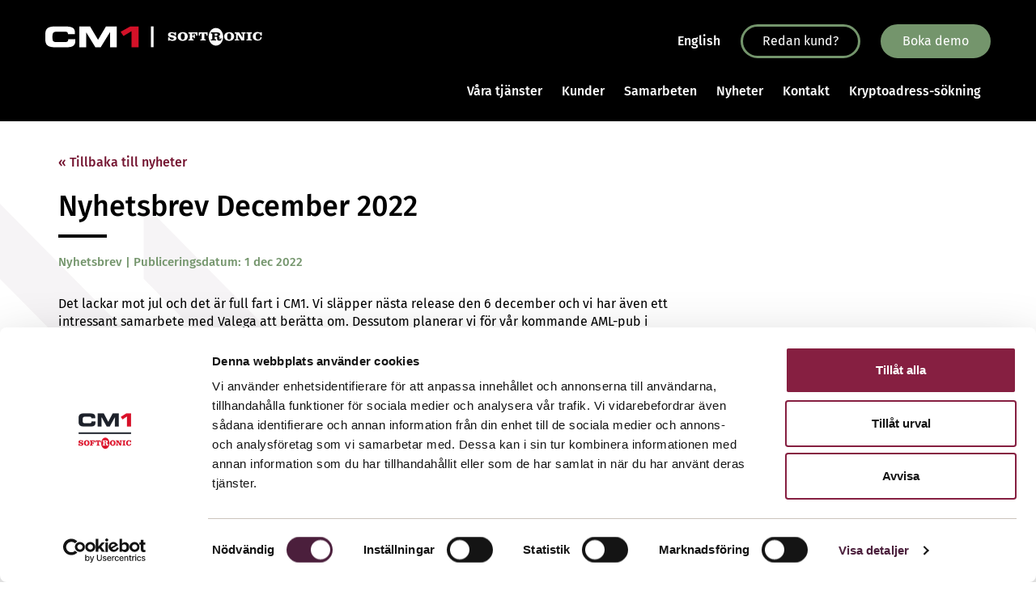

--- FILE ---
content_type: text/html; charset=UTF-8
request_url: https://www.cm1.se/nyhetsbrev-december-2022/
body_size: 13340
content:
<!DOCTYPE html>
<html lang="sv-SE">
	<head>
		<script id="Cookiebot" src="https://consent.cookiebot.com/uc.js" data-cbid="8bf786fa-f8aa-4420-b91a-ce5b977c9952" data-blockingmode="auto" type="text/javascript"></script>		<meta charset="UTF-8">
		<meta http-equiv="X-UA-Compatible" content="IE=edge">
		<meta name="viewport" content="width=device-width, initial-scale=1">
		<!-- Google Tag Manager -->
<script>(function(w,d,s,l,i){w[l]=w[l]||[];w[l].push({'gtm.start':
new Date().getTime(),event:'gtm.js'});var f=d.getElementsByTagName(s)[0],
j=d.createElement(s),dl=l!='dataLayer'?'&l='+l:'';j.async=true;j.src=
'https://www.googletagmanager.com/gtm.js?id='+i+dl;f.parentNode.insertBefore(j,f);
})(window,document,'script','dataLayer','GTM-M4J2KVDQ');</script>
<!-- End Google Tag Manager -->

<!-- Inzynk -->
  <script type="text/javascript">
  var inzynk_tag_uid = '8mmsej26';
  (function () {
    var s = document.createElement('script');
    s.async = true;
    s.src = 'https://tags.inzynk.io/' + inzynk_tag_uid + '/iztag.js';
    (document.getElementsByTagName('head')[0] || document.getElementsByTagName('body')[0]).appendChild(s);
  })();</script>
  <!-- End Inzynk -->

<script> (function(ss,ex){ window.ldfdr=window.ldfdr||function(){(ldfdr._q=ldfdr._q||[]).push([].slice.call(arguments));}; (function(d,s){ fs=d.getElementsByTagName(s)[0]; function ce(src){ var cs=d.createElement(s); cs.src=src; cs.async=1; fs.parentNode.insertBefore(cs,fs); }; ce('https://sc.lfeeder.com/lftracker_v1_'+ss+(ex?'_'+ex:'')+'.js'); })(document,'script'); })('p1e024BLXvW8GB6d'); </script>
		<title>Nyhetsbrev December 2022 - CM1</title>
<link data-rocket-prefetch href="https://sc.lfeeder.com" rel="dns-prefetch">
<link data-rocket-prefetch href="https://www.googletagmanager.com" rel="dns-prefetch">
<link data-rocket-prefetch href="https://consent.cookiebot.com" rel="dns-prefetch">
<link data-rocket-prefetch href="https://tags.inzynk.io" rel="dns-prefetch">
<link crossorigin data-rocket-preload as="font" href="https://www.cm1.se/wp-content/themes/cm1-softronic/assets/fonts/fira-sans-v10-latin-regular.woff2" rel="preload">
<style id="wpr-usedcss">img:is([sizes=auto i],[sizes^="auto," i]){contain-intrinsic-size:3000px 1500px}@font-face{font-display:swap;font-family:'Fira Sans';font-style:normal;font-weight:400;src:url(https://www.cm1.se/wp-content/themes/cm1-softronic/assets/fonts/fira-sans-v10-latin-regular.woff2) format("woff2")}@font-face{font-display:swap;font-family:'Fira Sans';font-style:normal;font-weight:500;src:url(https://www.cm1.se/wp-content/themes/cm1-softronic/assets/fonts/fira-sans-v10-latin-500.woff2) format("woff2")}*,:after,:before{background-repeat:no-repeat}:after,:before{text-decoration:inherit;vertical-align:inherit}:where(:root){cursor:default;line-height:1.5;overflow-wrap:break-word;-moz-tab-size:4;-o-tab-size:4;tab-size:4;-webkit-tap-highlight-color:transparent;-webkit-text-size-adjust:100%}:where(body){margin:0}:where(h1){font-size:2em;margin:.67em 0}:where(dl,ol,ul) :where(dl,ol,ul){margin:0}:where(hr){color:inherit;height:0}:where(nav) :where(ol,ul){list-style-type:none;padding:0}:where(nav li):before{content:"​";float:left}:where(pre){font-family:monospace,monospace;font-size:1em;overflow:auto}:where(abbr[title]){text-decoration:underline;-webkit-text-decoration:underline dotted;text-decoration:underline dotted}:where(b,strong){font-weight:bolder}:where(code,kbd,samp){font-family:monospace,monospace;font-size:1em}:where(small){font-size:80%}:where(audio,canvas,iframe,img,svg,video){vertical-align:middle}:where(iframe){border-style:none}:where(svg:not([fill])){fill:currentColor}:where(table){border-collapse:collapse;border-color:inherit;text-indent:0}:where(button,input,select){margin:0}:where(button,[type=button i],[type=reset i],[type=submit i]){-webkit-appearance:button}:where(fieldset){border:1px solid #a0a0a0}:where(progress){vertical-align:baseline}:where(textarea){margin:0;resize:vertical}:where([type=search i]){-webkit-appearance:textfield;outline-offset:-2px}::-webkit-inner-spin-button,::-webkit-outer-spin-button{height:auto}::-webkit-input-placeholder{color:inherit;opacity:.54}::-webkit-search-decoration{-webkit-appearance:none}::-webkit-file-upload-button{-webkit-appearance:button;font:inherit}:where(dialog){background-color:#fff;border:solid;color:#000;height:-moz-fit-content;height:fit-content;left:0;margin:auto;padding:1em;position:absolute;right:0;width:-moz-fit-content;width:fit-content}:where(dialog:not([open])){display:none}:where(details>summary:first-of-type){display:list-item}:where([aria-busy=true i]){cursor:progress}:where([aria-controls]){cursor:pointer}:where([aria-disabled=true i],[disabled]){cursor:not-allowed}:where([aria-hidden=false i][hidden]){display:initial}:where([aria-hidden=false i][hidden]:not(:focus)){clip:rect(0,0,0,0);position:absolute}:root{-webkit-font-smoothing:antialiased;-moz-font-smoothing:antialiased;text-rendering:optimizeLegibility;-moz-osx-font-smoothing:grayscale}ul{list-style-type:none}a:active,a:focus,a:hover{outline:0}em,i{font-style:italic}table{width:100%}*{margin:0;padding:0}*,:after,:before{box-sizing:border-box}html{-moz-text-size-adjust:none;-webkit-text-size-adjust:none;text-size-adjust:none}body,figure,h1,h2,h3,p{margin-block-end:0}body{line-height:1.5;min-height:100vh}button,h1,h2,h3,input,label{line-height:1.1}button,input,select,textarea{font-family:inherit;font-size:inherit}textarea:not([rows]){min-height:10em}button,input[type=submit]{background:0 0;border:none;color:inherit;cursor:pointer;font:inherit;outline:inherit;padding:0}.container{margin-left:auto;margin-right:auto;padding-left:1rem;padding-right:1rem;width:100%}.container{max-width:480px}@media (min-width:576px){.container{max-width:680px}}@media (min-width:768px){.container{max-width:900px}}@media (min-width:1200px){.container{max-width:1200px}}@media (min-width:1400px){.container{max-width:1400px}}.row{display:flex;flex-wrap:wrap;margin-left:-1rem;margin-right:-1rem}.no-gutters{margin-left:0;margin-right:0}.no-gutters>.col,.no-gutters>[class*=col-]{padding-left:0;padding-right:0}.col,.col-12,.col-6,.col-lg-3,.col-lg-6,.col-lg-8,.col-lg-9,.col-md-10,.col-md-6{padding-left:1rem;padding-right:1rem;position:relative;width:100%}.col{flex-basis:0;flex-grow:1;max-width:100%}.col-6{flex:0 0 50%;max-width:50%}.col-12{flex:0 0 100%;max-width:100%}@media (min-width:768px){.col-md-6{flex:0 0 50%;max-width:50%}.col-md-10{flex:0 0 83.33333333%;max-width:83.33333333%}}.d-none{display:none!important}.d-block{display:block!important}.d-flex{display:flex!important}@media (min-width:1200px){.col-lg-3{flex:0 0 25%;max-width:25%}.col-lg-6{flex:0 0 50%;max-width:50%}.col-lg-8{flex:0 0 66.66666667%;max-width:66.66666667%}.col-lg-9{flex:0 0 75%;max-width:75%}.d-lg-none{display:none!important}.d-lg-flex{display:flex!important}}.flex-row{flex-direction:row!important}.justify-content-end{justify-content:flex-end!important}.align-items-center{align-items:center!important}@font-face{font-display:swap;font-family:fontello;font-style:normal;font-weight:400;src:url(https://www.cm1.se/wp-content/themes/cm1-softronic/assets/fonts/fontello.woff2?83958896) format("woff2")}[class*=" icon-"]:not([class*=dashicons]):not([class*=fontawesome]):not([class*=fa-]):before,[class^=icon-]:not([class*=dashicons]):not([class*=fontawesome]):not([class*=fa-]):before{display:inline-block;font-family:fontello;font-style:normal;font-variant:normal;font-weight:40;line-height:1;margin-left:.2rem;margin-right:.2em;text-align:center;text-decoration:inherit;text-transform:none;width:1em;-webkit-font-smoothing:antialiased;-moz-osx-font-smoothing:grayscale}.icon-cancel-1:before{content:"\e806"}.icon-menu:before{content:"\f0c9"}.icon-linkedin-1:before{content:"\f0e1"}:root,body,html{color:#000;font-family:'Fira Sans',san-serif;font-size:16px;font-weight:400;line-height:1.4}.site-main{overflow-x:hidden;position:relative}p{margin-bottom:20px;margin-top:0}a{color:#751632;font-family:'Fira Sans',sans-serif;font-weight:500;transition:color .2s ease}a,a:hover{text-decoration:underline}a:hover{color:#a01e44}a:focus{border-bottom:1px solid #000}#skiplinks{left:10px;position:absolute;top:10px;z-index:999}#skiplinks a{display:block;position:absolute;top:-2012px}#skiplinks a:active,#skiplinks a:focus,#skiplinks a:hover{background-color:#000;color:#fff;display:inline-block;font-weight:600;left:0;padding:10px;position:absolute;top:0;white-space:nowrap}.background-arrows--header{background-image:var(--wpr-bg-7f5246d2-15f7-4bc2-8c75-1ecc9a799c25);background-repeat:no-repeat;background-size:contain;height:380px;left:0;opacity:.5;overflow:hidden;position:fixed;top:35%;width:380px;z-index:-100}@media (max-width:767.98px){.background-arrows--header{height:300px;width:300px}}@media only screen and (min-width:1681px){.background-arrows--header{height:600px;width:600px}}.img-responsive{display:block;height:auto;max-width:100%}.text-underline:after{border:2px solid #000;box-shadow:inset 0 1px 1px rgba(0,0,0,.05);content:" ";display:block;margin:12px 0 0;width:60px}.text-small{font-size:.875rem}.arrow-after{color:#74956c;font-family:'Fira Sans',sans-serif;font-weight:500;margin-right:20px;position:relative;text-decoration:none}.arrow-after:after{bottom:-4px;color:#74956c;content:"\e803";display:inline-block;font-family:fontello;font-size:.75rem;line-height:1;position:absolute;right:-18px;text-decoration:none!important;transform:translateY(-50%);transition:none}.arrow-after:hover{text-decoration:underline}.arrow-after:hover:after{text-decoration:none!important}.btn{border:3px solid #74956c;border-radius:22px;box-sizing:border-box;cursor:pointer;display:inline-block;font-family:'Fira Sans',san-serif;font-weight:400;line-height:1;padding:10px 24px;position:relative;text-align:center;transition:.3s;vertical-align:middle}.btn,.btn:hover{color:#fff;text-decoration:none}.btn:hover{background-color:#99a596}.btn.btn--green{background-color:#74956c}.btn.btn--green:hover{background-color:#5d7856;border:3px solid #5d7856}.btn.btn-loading{color:transparent!important;min-height:1.2em;pointer-events:none;position:relative}.btn.btn-loading::-moz-selection{background-color:transparent;color:transparent!important}.btn.btn-loading::selection{background-color:transparent;color:transparent!important}.btn.btn-loading:after{animation:.5s linear infinite rotate;border-color:transparent transparent #fff #fff;border-radius:50%;border-style:solid;border-width:2px;content:"";display:block;height:1.2em;left:50%;margin-left:-.6em;margin-top:-.6em;position:absolute;top:50%;width:1.2em}.wp-block-image{margin-bottom:20px}.wp-block-image img{border-radius:4px;height:auto;max-width:100%}h1,h2,h3{font-family:'Fira Sans',sans-serif;font-weight:500;line-height:1.3;margin:0 0 20px}h1{font-size:32px}@media only screen and (min-width:576px){h1{font-size:calc(26.46154px + .96154vw)}}@media only screen and (min-width:992px){h1{font-size:36px}}h2{font-size:24px}@media only screen and (min-width:576px){h2{font-size:calc(18.46154px + .96154vw)}}@media only screen and (min-width:992px){h2{font-size:28px}}h3{font-size:20px}@media only screen and (min-width:576px){h3{font-size:calc(17.23077px + .48077vw)}}@media only screen and (min-width:992px){h3{font-size:22px}}.component__single-post{margin-bottom:40px;margin-top:40px}.component__single-post--content{padding-bottom:40px}.component__single-post--content__back-link{margin-bottom:20px}.component__single-post--content__back-link a{color:#751632;text-decoration:none}.component__single-post--content__meta{color:#74956c;font-family:'Fira Sans',sans-serif;font-size:.9375rem;font-weight:500;margin-bottom:30px}.component__single-post--aside{margin-top:30px}.component__single-post--aside h2{color:#000;margin-bottom:30px}.component__single-post--aside h3{color:#000;hyphens:none;margin-bottom:6px}.component__single-post--aside a{color:#000;text-decoration:none}.component__single-post--aside p{color:#751632}.component__single-post--aside .component__single-post--inner__news{display:block;margin-bottom:30px}.component__single-post--aside .component__single-post--inner__news .aside__meta{margin-bottom:5px}.component__single-post--aside .component__single-post--inner__news .aside__read-more{color:#74956c;padding-right:15px;position:relative}.component__single-post--aside .component__single-post--inner__news .aside__read-more:before{background:#74956c;border-radius:4px;bottom:-3px;content:"";height:1px;left:0;position:absolute;width:100%}.component__single-post--aside .component__single-post--inner__news .aside__read-more:after{color:#74956c;content:"\e803";display:inline-block;font-family:fontello;font-size:.5625rem;line-height:1;position:absolute;right:0;top:53%;transform:translateY(-50%)}.component__single-post--aside .component__single-post--inner__news .inner{background-color:hsla(32,13%,77%,.3);padding:20px}.site-footer{background:#000;color:#fff;padding-bottom:20px;position:relative}.site-footer:focus{border-bottom:2px solid #fff!important}.site-footer .background-arrows--footer{bottom:0;height:400px;opacity:.2;position:absolute;right:0;width:400px}.site-footer .background-arrows--footer:after{background-image:var(--wpr-bg-95c0630c-af8c-4dc6-9ca0-784a57006265);background-position:75px -60px;background-repeat:no-repeat;background-size:contain;content:"";display:block;height:400px;transform:rotate(90deg);width:400px}.site-footer .arrow-after:after,.site-footer a,.site-footer h1,.site-footer h2,.site-footer h3{color:#fff}.site-footer .arrow-after:hover:after{color:#74956c}.site-footer__content{padding-top:30px;position:relative;z-index:1}.site-footer__content a:focus{border:2px solid #fff!important}@media (max-width:1199.98px){.site-footer__content--col3,.site-footer__content--col4{margin-top:20px;padding-top:20px}}.site-footer__content--col4 ul{display:inline;margin-left:0}.site-footer__content--col4 ul li{display:inline-block}.site-footer__content--col4 ul li a.social-icon{color:#fff;display:inline-block;padding:10px}.site-footer__content--col4 ul li a.social-icon:focus,.site-footer__content--col4 ul li a.social-icon:hover{animation:1s shake}.site-footer__content--col4 ul li a.social-icon:after{display:none!important}.site-footer__content--col4 ul li a.social-icon:first-child{padding-left:0}.site-footer__content--col4 ul li a.social-icon i{background:#fff;border-radius:4px;color:#1c212a;font-size:1.625rem;padding:4px}.site-footer__copyright{margin-top:30px;padding-bottom:20px;padding-top:20px;position:relative;z-index:1}.site-footer__copyright a:focus{border-bottom:2px solid #fff!important}.site-footer__copyright .site-footer__logo-image{display:block;margin:20px 0 25px;max-width:240px}.site-header{background-color:#000;height:150px}.site-header .inner-header{padding-bottom:30px;padding-top:30px}.site-header .inner-header .site-logo img{height:32px}.site-header .inner-header .lang-item{margin-right:25px}.site-header .inner-header .lang-item a{color:#fff;text-decoration:none}.site-header .inner-header .lang-item a:focus,.site-header .inner-header .lang-item a:hover{text-decoration:underline}.site-header .inner-header .header-button{display:inline-block}.site-header .inner-header .header-button:not(:last-child){margin-right:25px}.site-header .inner-header .header-button:focus{border:2px solid #fff!important}@media (min-width:1200px){.justify-content-lg-end{justify-content:flex-end!important}.align-items-lg-start{align-items:flex-start!important}.site-header .inner-header .nav-primary{margin-top:30px}.site-header .inner-header .nav-primary ul.main-menu li.menu-item a{color:#fff;padding:12px;text-decoration:none;white-space:nowrap}.site-header .inner-header .nav-primary ul.main-menu li.menu-item a:hover{text-decoration:underline}.site-header .inner-header .nav-primary ul.main-menu li.menu-item a:not(:last-child){padding-right:0}.site-header .inner-header .nav-primary ul.main-menu li.menu-item a:focus{text-decoration:underline}}@media (max-width:1199.98px){.site-header{height:52px}.site-header .inner-header{height:52px;padding-bottom:5px;padding-top:5px}.site-header .inner-header .site-logo img{height:22px}.site-header .inner-header .btn-hamburger{border:none;color:#fff;float:right}.site-header .inner-header .btn-hamburger.close-menu{position:absolute;z-index:999}.site-header .inner-header .btn-hamburger .icon-cancel-1,.site-header .inner-header .btn-hamburger .icon-menu{font-size:1.875rem}.site-header .inner-header .nav-wrapper{background:#1c212a;height:100%;opacity:0;overflow:auto;padding:100px 50px 80px 25px;position:fixed;right:0;top:0;transform:translateX(100%);transition:transform .3s;width:30rem;z-index:998}.site-header .inner-header .nav-wrapper a{-webkit-user-select:none;-moz-user-select:none;user-select:none}.off-canvas-mode .site-header .inner-header .nav-wrapper{opacity:1;transform:translateX(0)}.site-header .inner-header .nav-wrapper .language-list{left:30px;position:absolute;top:30px}.site-header .inner-header .nav-wrapper .d-lg-flex{min-width:310px}.site-header .inner-header .nav-wrapper .header-button{float:left}.site-header .inner-header .nav-wrapper .header-button:after{clear:both;content:"";display:table}.site-header .inner-header .nav-wrapper .nav-primary{padding-top:70px}.site-header .inner-header .nav-wrapper .nav-primary a{color:#fff;display:block;font-size:1.125rem;margin-bottom:10px;padding:10px;text-decoration:none}}</style><link rel="preload" data-rocket-preload as="image" href="https://www.cm1.se/wp-content/themes/cm1-softronic/assets/img/arrows.svg" fetchpriority="high">
<link rel="alternate" href="https://www.cm1.se/nyhetsbrev-december-2022/" hreflang="sv" />
<link rel="alternate" href="https://www.cm1.se/en/newsletter-december-2022/" hreflang="en" />
<link rel="alternate" href="https://www.cm1.se/nyhetsbrev-december-2022/" hreflang="x-default" />

<!-- The SEO Framework av Sybre Waaijer -->
<meta name="robots" content="max-snippet:-1,max-image-preview:large,max-video-preview:-1" />
<link rel="canonical" href="https://www.cm1.se/nyhetsbrev-december-2022/" />
<meta name="description" content="Det lackar mot jul och det är full fart i CM1. Vi släpper nästa release den 6 december och vi har även ett intressant samarbete med Valega att berätta om." />
<meta property="og:type" content="article" />
<meta property="og:locale" content="sv_SE" />
<meta property="og:site_name" content="CM1" />
<meta property="og:title" content="Nyhetsbrev December 2022" />
<meta property="og:description" content="Det lackar mot jul och det är full fart i CM1. Vi släpper nästa release den 6 december och vi har även ett intressant samarbete med Valega att berätta om. Dessutom planerar vi för vår kommande AML-pub…" />
<meta property="og:url" content="https://www.cm1.se/nyhetsbrev-december-2022/" />
<meta property="og:image" content="https://www.cm1.se/wp-content/uploads/2023/02/large-istock-865596966.jpg" />
<meta property="og:image:width" content="378" />
<meta property="og:image:height" content="196" />
<meta property="article:published_time" content="2022-12-01T12:46:42+00:00" />
<meta property="article:modified_time" content="2025-11-26T15:18:47+00:00" />
<meta name="twitter:card" content="summary_large_image" />
<meta name="twitter:title" content="Nyhetsbrev December 2022" />
<meta name="twitter:description" content="Det lackar mot jul och det är full fart i CM1. Vi släpper nästa release den 6 december och vi har även ett intressant samarbete med Valega att berätta om. Dessutom planerar vi för vår kommande AML-pub…" />
<meta name="twitter:image" content="https://www.cm1.se/wp-content/uploads/2023/02/large-istock-865596966.jpg" />
<script type="application/ld+json">{"@context":"https://schema.org","@graph":[{"@type":"WebSite","@id":"https://www.cm1.se/#/schema/WebSite","url":"https://www.cm1.se/","name":"CM1","description":"AML system","inLanguage":"sv-SE","potentialAction":{"@type":"SearchAction","target":{"@type":"EntryPoint","urlTemplate":"https://www.cm1.se/search/{search_term_string}/"},"query-input":"required name=search_term_string"},"publisher":{"@type":"Organization","@id":"https://www.cm1.se/#/schema/Organization","name":"CM1","url":"https://www.cm1.se/","logo":{"@type":"ImageObject","url":"https://www.cm1.se/wp-content/uploads/2025/11/favicon.png","contentUrl":"https://www.cm1.se/wp-content/uploads/2025/11/favicon.png","width":512,"height":512,"contentSize":"12462"}}},{"@type":"WebPage","@id":"https://www.cm1.se/nyhetsbrev-december-2022/","url":"https://www.cm1.se/nyhetsbrev-december-2022/","name":"Nyhetsbrev December 2022 - CM1","description":"Det lackar mot jul och det är full fart i CM1. Vi släpper nästa release den 6 december och vi har även ett intressant samarbete med Valega att berätta om.","inLanguage":"sv-SE","isPartOf":{"@id":"https://www.cm1.se/#/schema/WebSite"},"breadcrumb":{"@type":"BreadcrumbList","@id":"https://www.cm1.se/#/schema/BreadcrumbList","itemListElement":[{"@type":"ListItem","position":1,"item":"https://www.cm1.se/","name":"CM1"},{"@type":"ListItem","position":2,"item":"https://www.cm1.se/category/nyhetsbrev/","name":"Kategori: Nyhetsbrev"},{"@type":"ListItem","position":3,"name":"Nyhetsbrev December 2022"}]},"potentialAction":{"@type":"ReadAction","target":"https://www.cm1.se/nyhetsbrev-december-2022/"},"datePublished":"2022-12-01T12:46:42+00:00","dateModified":"2025-11-26T15:18:47+00:00","author":{"@type":"Person","@id":"https://www.cm1.se/#/schema/Person/0fddf2f08f199257d801b7b913e8c1ef","name":"Jenny Dock"}}]}</script>
<!-- / The SEO Framework av Sybre Waaijer | 6.60ms meta | 0.09ms boot -->

<link rel='dns-prefetch' href='//www.cm1.se' />

<link rel="alternate" title="oEmbed (JSON)" type="application/json+oembed" href="https://www.cm1.se/wp-json/oembed/1.0/embed?url=https%3A%2F%2Fwww.cm1.se%2Fnyhetsbrev-december-2022%2F&#038;lang=sv" />
<link rel="alternate" title="oEmbed (XML)" type="text/xml+oembed" href="https://www.cm1.se/wp-json/oembed/1.0/embed?url=https%3A%2F%2Fwww.cm1.se%2Fnyhetsbrev-december-2022%2F&#038;format=xml&#038;lang=sv" />
<style id='wp-img-auto-sizes-contain-inline-css' type='text/css'></style>


<script type="text/javascript" src="https://www.cm1.se/wp-includes/js/jquery/jquery.min.js" id="jquery-core-js"></script>
<script data-minify="1" type="text/javascript" src="https://www.cm1.se/wp-content/cache/min/1/wp-content/plugins/app_service_email/public/js/app_service_email-public.js?ver=1765964566" id="app_service_email-js"></script>
<link rel="EditURI" type="application/rsd+xml" title="RSD" href="https://www.cm1.se/xmlrpc.php?rsd" />
<link rel="icon" href="https://www.cm1.se/wp-content/uploads/2025/11/favicon.png" sizes="32x32" />
<link rel="icon" href="https://www.cm1.se/wp-content/uploads/2025/11/favicon.png" sizes="192x192" />
<link rel="apple-touch-icon" href="https://www.cm1.se/wp-content/uploads/2025/11/favicon.png" />
<meta name="msapplication-TileImage" content="https://www.cm1.se/wp-content/uploads/2025/11/favicon.png" />
<noscript><style id="rocket-lazyload-nojs-css">.rll-youtube-player, [data-lazy-src]{display:none !important;}</style></noscript>	<style id="wpr-lazyload-bg-container"></style><style id="wpr-lazyload-bg-exclusion">.background-arrows--header{--wpr-bg-7f5246d2-15f7-4bc2-8c75-1ecc9a799c25: url('https://www.cm1.se/wp-content/themes/cm1-softronic/assets/img/arrows.svg');}</style>
<noscript>
<style id="wpr-lazyload-bg-nostyle">.site-footer .background-arrows--footer:after{--wpr-bg-95c0630c-af8c-4dc6-9ca0-784a57006265: url('https://www.cm1.se/wp-content/themes/cm1-softronic/assets/img/white-arrows.svg');}</style>
</noscript>
<script type="application/javascript">const rocket_pairs = [{"selector":".site-footer .background-arrows--footer","style":".site-footer .background-arrows--footer:after{--wpr-bg-95c0630c-af8c-4dc6-9ca0-784a57006265: url('https:\/\/www.cm1.se\/wp-content\/themes\/cm1-softronic\/assets\/img\/white-arrows.svg');}","hash":"95c0630c-af8c-4dc6-9ca0-784a57006265","url":"https:\/\/www.cm1.se\/wp-content\/themes\/cm1-softronic\/assets\/img\/white-arrows.svg"}]; const rocket_excluded_pairs = [{"selector":".background-arrows--header","style":".background-arrows--header{--wpr-bg-7f5246d2-15f7-4bc2-8c75-1ecc9a799c25: url('https:\/\/www.cm1.se\/wp-content\/themes\/cm1-softronic\/assets\/img\/arrows.svg');}","hash":"7f5246d2-15f7-4bc2-8c75-1ecc9a799c25","url":"https:\/\/www.cm1.se\/wp-content\/themes\/cm1-softronic\/assets\/img\/arrows.svg"}];</script><meta name="generator" content="WP Rocket 3.20.2" data-wpr-features="wpr_lazyload_css_bg_img wpr_remove_unused_css wpr_minify_js wpr_lazyload_images wpr_lazyload_iframes wpr_preconnect_external_domains wpr_auto_preload_fonts wpr_oci wpr_minify_css wpr_preload_links wpr_host_fonts_locally wpr_desktop" /></head>
<body class="wp-singular post-template-default single single-post postid-6204 single-format-standard wp-embed-responsive wp-theme-cm1-softronic">
	<!-- Google Tag Manager (noscript) -->
<noscript><iframe src="https://www.googletagmanager.com/ns.html?id=GTM-M4J2KVDQ"
height="0" width="0" style="display:none;visibility:hidden"></iframe></noscript>
<!-- End Google Tag Manager (noscript) -->	<div  class="background-arrows--header"></div>
	<div  id="skiplinks">
		<a href="#MainContentArea" tabindex="1">Till inneh&#229;ll p&#229; sidan</a>
	</div>
	<header  class="site-header">
	<div  class="container">
		<div  class="row inner-header">
			<div class="col-6 col-lg-3 d-flex align-items-center align-items-lg-start">
					<a class="site-logo" href="https://www.cm1.se/" title="CM1" rel="home">
						<img
							src="https://www.cm1.se/wp-content/themes/cm1-softronic/assets/img/logo.svg"
							alt="CM1"
							class="img-responsive"
							>
					</a>
			</div>
			<div class="nav-wrapper col col-lg-9">
				<div class="d-lg-flex justify-content-end align-items-center">
														<ul class="language-list">
							<li class="lang-item lang-item-5 lang-item-en lang-item-first"><a lang="en-US" hreflang="en-US" href="https://www.cm1.se/en/newsletter-december-2022/">English</a></li>
					</ul>
																<a href="https://aml.cm1.se/Login/Login" title="Logga in till CM1" target="_blank" rel="noopener noreferrer" class="btn header-button">
							Redan kund?						</a>
																<a href="https://www.cm1.se/boka-demo/" title="Boka demo" target="" rel="noopener noreferrer" class="btn btn--green header-button">
							Boka demo						</a>
									</div>

				<nav class="nav-primary d-lg-flex justify-content-lg-end" aria-label="nav-primary">
				<ul id="menu-main-menu" class="main-menu d-lg-flex flex-row justify-content-end"><li id="menu-item-7715" class="menu-item menu-item-type-post_type menu-item-object-page menu-item-7715"><a href="https://www.cm1.se/vara-tjanster/">Våra tjänster</a></li>
<li id="menu-item-7714" class="menu-item menu-item-type-post_type menu-item-object-page menu-item-7714"><a href="https://www.cm1.se/kunder/">Kunder</a></li>
<li id="menu-item-8148" class="menu-item menu-item-type-post_type menu-item-object-page menu-item-8148"><a href="https://www.cm1.se/samarbeten/">Samarbeten</a></li>
<li id="menu-item-7386" class="menu-item menu-item-type-post_type menu-item-object-page current_page_parent menu-item-7386"><a href="https://www.cm1.se/nyheter/">Nyheter</a></li>
<li id="menu-item-7716" class="menu-item menu-item-type-post_type menu-item-object-page menu-item-7716"><a href="https://www.cm1.se/kontakt/">Kontakt</a></li>
<li id="menu-item-7717" class="menu-item menu-item-type-post_type menu-item-object-page menu-item-7717"><a href="https://www.cm1.se/kryptoadress-sokning/">Kryptoadress-sökning</a></li>
</ul>				</nav>
			</div>

			<div class="col-6 d-block d-lg-none d-flex justify-content-end">
				<button
					type="button"
					aria-label="Meny"
					class="btn-hamburger js-show-menu">
						<i class="icon-menu"></i>
				</button>
			</div>
		</div>
	</div>
</header>
	<main  id="main-content" class="site-main">
		<div  class="wptheme-main-block container">
			<div  class="row">
				<div class="col-12">
					<a id="MainContentArea" tabindex="-1"></a>


<section class="component__single-post container">
	<article class="row component__single-post--content">
		<div class="col-12 col-md-10 col-lg-8">
			<div class="component__single-post--content__back-link">
				<!-- Print a link to this category -->
				<a href="https://www.cm1.se/nyheter/" title="Tillbaka till nyheter">
					&laquo; Tillbaka till nyheter				</a>
			</div>
			<h1 class="component__single-post--content__title text-underline">Nyhetsbrev December 2022</h1>
			<p class="component__single-post--content__meta">
									Nyhetsbrev								| Publiceringsdatum:				 1 dec 2022			</p>
					</div>
		<div class="col-12">
			<div class="component__single-post--content__content">
				<div class="row no-gutters"> <div class="col-12 col-md-10 col-lg-8">
<p class="preamble">Det lackar mot jul och det är full fart i CM1. Vi släpper nästa release den 6 december och vi har även ett intressant samarbete med Valega att berätta om. Dessutom planerar vi för vår kommande AML-pub i början på nästa år. Trevlig läsning!</p>
</div></div>

<div class="row no-gutters"> <div class="col-12 col-md-10 col-lg-8">
<p>Läs hela nyhetsbrevet <strong><a href="https://8c1b2cbccd4d4e42946d8f6d1389f26c.marketingusercontent.com/m/view/9c9aMeIs2QoLbik5wSgArRXmucMfFLdE62mqylpNgxAx#msdynttrid=Oks1LKj9g1byJ9Ay7fP_-CQXDqcK_LBBY8CAuBAy8so" target="_blank" rel="noopener noreferrer" rel="noopener">här</a></strong>!</p>
</div></div>

<div class="row no-gutters"> <div class="col-12 col-md-10 col-lg-8">
<figure class="wp-block-image"><a href="https://8c1b2cbccd4d4e42946d8f6d1389f26c.marketingusercontent.com/m/view/9c9aMeIs2QoLbik5wSgArRXmucMfFLdE62mqylpNgxAx#msdynttrid=Oks1LKj9g1byJ9Ay7fP_-CQXDqcK_LBBY8CAuBAy8so" target="_blank" rel="noopener noreferrer" rel="noopener"><img fetchpriority="high" decoding="async" width="573" height="787" src="/wp-content/uploads/2022/12/cm1-nyhetsbrev-dec22-1.png" alt="" class="wp-image-6213"/></a></figure>
</div></div>

<div class="row no-gutters"> <div class="col-12 col-md-10 col-lg-8">
<p></p>
</div></div>			</div>
		</div>
	</article>

	<aside class="col-12 component__single-post--aside">
		<h2>Senaste nytt</h2>

		<div class="row">
		
									
				<a href="https://www.cm1.se/cm1-insight-map-ett-kraftfullt-kyc-verktyg-for-effektiv-och-riskbaserad-compliance/" class="col-12 col-md-6 component__single-post--inner__news">
					<div class="inner single-aside-same-height">
						<p class="aside__meta text-small">
							Nyheter							 | 19 dec 2025						</p>
						<h3>CM1 Insight Map &#8211; Ett kraftfullt KYC verktyg för effektiv och riskbaserad compliance</h3>
						<span class="aside__read-more">
							Läs mer						</span>
					</div>
				</a>

						
				<a href="https://www.cm1.se/nyhetsbrev-december-2025/" class="col-12 col-md-6 component__single-post--inner__news">
					<div class="inner single-aside-same-height">
						<p class="aside__meta text-small">
							Nyhetsbrev							 | 10 dec 2025						</p>
						<h3>Nyhetsbrev december 2025</h3>
						<span class="aside__read-more">
							Läs mer						</span>
					</div>
				</a>

						
				<a href="https://www.cm1.se/nya-lagkrav-kring-sanktioner-som-paverkar-din-kyc/" class="col-12 col-md-6 component__single-post--inner__news">
					<div class="inner single-aside-same-height">
						<p class="aside__meta text-small">
							Nyheter							 | 10 dec 2025						</p>
						<h3>Nya riktlinjer kring sanktioner som påverkar din KYC</h3>
						<span class="aside__read-more">
							Läs mer						</span>
					</div>
				</a>

						
				<a href="https://www.cm1.se/inbjudan-till-aml-pub-19-februari-2026/" class="col-12 col-md-6 component__single-post--inner__news">
					<div class="inner single-aside-same-height">
						<p class="aside__meta text-small">
							AML							 | 24 nov 2025						</p>
						<h3>Inbjudan till AML-pub 19 februari 2026</h3>
						<span class="aside__read-more">
							Läs mer						</span>
					</div>
				</a>

					
				</div>
	</aside>
</section>

					</div> <!--.col-12 header.php -->
				</div> <!--.row header.php -->
			</div> <!--.wptheme-main-block container header.php -->
		</main> <!--.site-main -->
		<footer class="site-footer">
			<div class="site-footer__content container">
			<div class="row">
								<div class="site-footer__content--col1 col-12 col-md-6 col-lg-3 entry-content">
					<h2>Kontakt</h2>
<p><span data-teams="true">Softronic CM1 AB</span><br />
Hammarby Kaj 10A<br />
Stockholm <span class="zip">120 32</span><br />
<span data-teams="true"><a title="mailto:info@cm1.se" href="mailto:info@cm1.se" target="_blank" rel="noopener noreferrer" rel="noreferrer noopener" aria-label="Link info@cm1.se">info@cm1.se</a></span><br />
+46-8-51 90 90 00</p>
<p>CM1 är ett dotterbolag inom Softronic koncernen:<br />
<a href="mailto:info@softronic.se">info@softronic.se</a></p>
<p><a class="arrow-after" href="https://www.cm1.se/kontakt/">Kontakta oss</a></p>
				</div>
				
								<div class="site-footer__content--col2 col-12 col-md-6 col-lg-3 entry-content">
					<h2>Prenumerera</h2>
<p class="p1">Prenumerera på nyhetsbrev och event och bli uppdaterad om aktuella händelser. <em>OBS! länk öppnas i ny flik.</em></p>
<p><a class="btn" href="https://assets-eur.mkt.dynamics.com/7d1d2c43-f3fd-4c32-b006-04c3cbc4d4b3/digitalassets/standaloneforms/e76d9fb6-2e86-ef11-ac20-000d3ab683d4" target="_blank" rel="noopener noreferrer" rel="noopener">Prenumerera här</a></p>
				</div>
				
								<div class="site-footer__content--col3 col-12 col-md-6 col-lg-3 entry-content">
					<h2>Bli CM1 kund</h2>
<p class="p1">Boka in en kort demo så kan vi gå igenom med dig hur systemet fungerar och hur lätt det kan integreras i er verksamhet.</p>
<p><a class="btn btn--green" href="https://www.cm1.se/boka-demo/">Boka demo</a></p>
<p><a href="https://www.cm1.se/trust-center/informationssakerhet-och-integritet/">Informationssäkerhet och Integritet</a></p>
				</div>
				
								<div class="site-footer__content--col4 col-12 col-md-6 col-lg-3 entry-content">
					<h2>Följ oss</h2>
											<ul>
															<li>
									<a class="social-icon" href="https://linkedin.com/showcase/cm1-aml/" target="_blank" rel="noopener noreferrer" aria-label="CM1 AML Linkedin">
										<i class="icon-linkedin-1" aria-hidden="true"></i>
									</a>
								</li>
													</ul>
									</div>
							</div>
		</div>
	
			<div class="site-footer__copyright container">
			<div class="row">
				<div class="col-12 col-lg-6 entry-content">
																							<a href="https://www.softronic.se/" target="_blank" rel="noopener noreferrer" class="site-footer__logo">
								<img src="data:image/svg+xml,%3Csvg%20xmlns='http://www.w3.org/2000/svg'%20viewBox='0%200%200%200'%3E%3C/svg%3E" alt="" class="site-footer__logo-image" data-lazy-src="https://www.cm1.se/wp-content/uploads/2025/12/logo-white.svg" /><noscript><img src="https://www.cm1.se/wp-content/uploads/2025/12/logo-white.svg" alt="" class="site-footer__logo-image" /></noscript>
							</a>
																<p>Läs mer om <a href="https://www.softronic.se/integritet/" target="_blank" rel="noopener noreferrer" rel="noopener">din integritet hos Softronic</a><br />
<a href="https://www.cm1.se/cookiedeklaration/">Cookiedeklaration</a><br />
© CM1 &#8211; Softronic</p>
				</div>
			</div>
		</div>
		<div class="background-arrows--footer"></div>
</footer>
		<script type="speculationrules">
{"prefetch":[{"source":"document","where":{"and":[{"href_matches":"/*"},{"not":{"href_matches":["/wp-*.php","/wp-admin/*","/wp-content/uploads/*","/wp-content/*","/wp-content/plugins/*","/wp-content/themes/cm1-softronic/*","/*\\?(.+)"]}},{"not":{"selector_matches":"a[rel~=\"nofollow\"]"}},{"not":{"selector_matches":".no-prefetch, .no-prefetch a"}}]},"eagerness":"conservative"}]}
</script>
<script type="text/javascript" id="main-app-js-js-extra">
/* <![CDATA[ */
var theme = {"ajaxurl":"https://www.cm1.se/wp-json/theme/v1/ajax"};
//# sourceURL=main-app-js-js-extra
/* ]]> */
</script>
<script type="text/javascript" src="https://www.cm1.se/wp-content/themes/cm1-softronic/assets/dist/app.min.js" id="main-app-js-js"></script>
<script data-minify="1" type="text/javascript" src="https://www.cm1.se/wp-content/cache/min/1/wp-content/themes/cm1-softronic/assets/dist/jquery.matchHeight.js?ver=1765964566" id="global-match-height-js-js"></script>
<script type="text/javascript" id="pll_cookie_script-js-after">
/* <![CDATA[ */
(function() {
				var expirationDate = new Date();
				expirationDate.setTime( expirationDate.getTime() + 31536000 * 1000 );
				document.cookie = "pll_language=sv; expires=" + expirationDate.toUTCString() + "; path=/; secure; SameSite=Lax";
			}());

//# sourceURL=pll_cookie_script-js-after
/* ]]> */
</script>
<script type="text/javascript" id="rocket-browser-checker-js-after">
/* <![CDATA[ */
"use strict";var _createClass=function(){function defineProperties(target,props){for(var i=0;i<props.length;i++){var descriptor=props[i];descriptor.enumerable=descriptor.enumerable||!1,descriptor.configurable=!0,"value"in descriptor&&(descriptor.writable=!0),Object.defineProperty(target,descriptor.key,descriptor)}}return function(Constructor,protoProps,staticProps){return protoProps&&defineProperties(Constructor.prototype,protoProps),staticProps&&defineProperties(Constructor,staticProps),Constructor}}();function _classCallCheck(instance,Constructor){if(!(instance instanceof Constructor))throw new TypeError("Cannot call a class as a function")}var RocketBrowserCompatibilityChecker=function(){function RocketBrowserCompatibilityChecker(options){_classCallCheck(this,RocketBrowserCompatibilityChecker),this.passiveSupported=!1,this._checkPassiveOption(this),this.options=!!this.passiveSupported&&options}return _createClass(RocketBrowserCompatibilityChecker,[{key:"_checkPassiveOption",value:function(self){try{var options={get passive(){return!(self.passiveSupported=!0)}};window.addEventListener("test",null,options),window.removeEventListener("test",null,options)}catch(err){self.passiveSupported=!1}}},{key:"initRequestIdleCallback",value:function(){!1 in window&&(window.requestIdleCallback=function(cb){var start=Date.now();return setTimeout(function(){cb({didTimeout:!1,timeRemaining:function(){return Math.max(0,50-(Date.now()-start))}})},1)}),!1 in window&&(window.cancelIdleCallback=function(id){return clearTimeout(id)})}},{key:"isDataSaverModeOn",value:function(){return"connection"in navigator&&!0===navigator.connection.saveData}},{key:"supportsLinkPrefetch",value:function(){var elem=document.createElement("link");return elem.relList&&elem.relList.supports&&elem.relList.supports("prefetch")&&window.IntersectionObserver&&"isIntersecting"in IntersectionObserverEntry.prototype}},{key:"isSlowConnection",value:function(){return"connection"in navigator&&"effectiveType"in navigator.connection&&("2g"===navigator.connection.effectiveType||"slow-2g"===navigator.connection.effectiveType)}}]),RocketBrowserCompatibilityChecker}();
//# sourceURL=rocket-browser-checker-js-after
/* ]]> */
</script>
<script type="text/javascript" id="rocket-preload-links-js-extra">
/* <![CDATA[ */
var RocketPreloadLinksConfig = {"excludeUris":"/(?:.+/)?feed(?:/(?:.+/?)?)?$|/(?:.+/)?embed/|/(index.php/)?(.*)wp-json(/.*|$)|/refer/|/go/|/recommend/|/recommends/","usesTrailingSlash":"1","imageExt":"jpg|jpeg|gif|png|tiff|bmp|webp|avif|pdf|doc|docx|xls|xlsx|php","fileExt":"jpg|jpeg|gif|png|tiff|bmp|webp|avif|pdf|doc|docx|xls|xlsx|php|html|htm","siteUrl":"https://www.cm1.se","onHoverDelay":"100","rateThrottle":"3"};
//# sourceURL=rocket-preload-links-js-extra
/* ]]> */
</script>
<script type="text/javascript" id="rocket-preload-links-js-after">
/* <![CDATA[ */
(function() {
"use strict";var r="function"==typeof Symbol&&"symbol"==typeof Symbol.iterator?function(e){return typeof e}:function(e){return e&&"function"==typeof Symbol&&e.constructor===Symbol&&e!==Symbol.prototype?"symbol":typeof e},e=function(){function i(e,t){for(var n=0;n<t.length;n++){var i=t[n];i.enumerable=i.enumerable||!1,i.configurable=!0,"value"in i&&(i.writable=!0),Object.defineProperty(e,i.key,i)}}return function(e,t,n){return t&&i(e.prototype,t),n&&i(e,n),e}}();function i(e,t){if(!(e instanceof t))throw new TypeError("Cannot call a class as a function")}var t=function(){function n(e,t){i(this,n),this.browser=e,this.config=t,this.options=this.browser.options,this.prefetched=new Set,this.eventTime=null,this.threshold=1111,this.numOnHover=0}return e(n,[{key:"init",value:function(){!this.browser.supportsLinkPrefetch()||this.browser.isDataSaverModeOn()||this.browser.isSlowConnection()||(this.regex={excludeUris:RegExp(this.config.excludeUris,"i"),images:RegExp(".("+this.config.imageExt+")$","i"),fileExt:RegExp(".("+this.config.fileExt+")$","i")},this._initListeners(this))}},{key:"_initListeners",value:function(e){-1<this.config.onHoverDelay&&document.addEventListener("mouseover",e.listener.bind(e),e.listenerOptions),document.addEventListener("mousedown",e.listener.bind(e),e.listenerOptions),document.addEventListener("touchstart",e.listener.bind(e),e.listenerOptions)}},{key:"listener",value:function(e){var t=e.target.closest("a"),n=this._prepareUrl(t);if(null!==n)switch(e.type){case"mousedown":case"touchstart":this._addPrefetchLink(n);break;case"mouseover":this._earlyPrefetch(t,n,"mouseout")}}},{key:"_earlyPrefetch",value:function(t,e,n){var i=this,r=setTimeout(function(){if(r=null,0===i.numOnHover)setTimeout(function(){return i.numOnHover=0},1e3);else if(i.numOnHover>i.config.rateThrottle)return;i.numOnHover++,i._addPrefetchLink(e)},this.config.onHoverDelay);t.addEventListener(n,function e(){t.removeEventListener(n,e,{passive:!0}),null!==r&&(clearTimeout(r),r=null)},{passive:!0})}},{key:"_addPrefetchLink",value:function(i){return this.prefetched.add(i.href),new Promise(function(e,t){var n=document.createElement("link");n.rel="prefetch",n.href=i.href,n.onload=e,n.onerror=t,document.head.appendChild(n)}).catch(function(){})}},{key:"_prepareUrl",value:function(e){if(null===e||"object"!==(void 0===e?"undefined":r(e))||!1 in e||-1===["http:","https:"].indexOf(e.protocol))return null;var t=e.href.substring(0,this.config.siteUrl.length),n=this._getPathname(e.href,t),i={original:e.href,protocol:e.protocol,origin:t,pathname:n,href:t+n};return this._isLinkOk(i)?i:null}},{key:"_getPathname",value:function(e,t){var n=t?e.substring(this.config.siteUrl.length):e;return n.startsWith("/")||(n="/"+n),this._shouldAddTrailingSlash(n)?n+"/":n}},{key:"_shouldAddTrailingSlash",value:function(e){return this.config.usesTrailingSlash&&!e.endsWith("/")&&!this.regex.fileExt.test(e)}},{key:"_isLinkOk",value:function(e){return null!==e&&"object"===(void 0===e?"undefined":r(e))&&(!this.prefetched.has(e.href)&&e.origin===this.config.siteUrl&&-1===e.href.indexOf("?")&&-1===e.href.indexOf("#")&&!this.regex.excludeUris.test(e.href)&&!this.regex.images.test(e.href))}}],[{key:"run",value:function(){"undefined"!=typeof RocketPreloadLinksConfig&&new n(new RocketBrowserCompatibilityChecker({capture:!0,passive:!0}),RocketPreloadLinksConfig).init()}}]),n}();t.run();
}());

//# sourceURL=rocket-preload-links-js-after
/* ]]> */
</script>
<script type="text/javascript" id="rocket_lazyload_css-js-extra">
/* <![CDATA[ */
var rocket_lazyload_css_data = {"threshold":"300"};
//# sourceURL=rocket_lazyload_css-js-extra
/* ]]> */
</script>
<script type="text/javascript" id="rocket_lazyload_css-js-after">
/* <![CDATA[ */
!function o(n,c,a){function u(t,e){if(!c[t]){if(!n[t]){var r="function"==typeof require&&require;if(!e&&r)return r(t,!0);if(s)return s(t,!0);throw(e=new Error("Cannot find module '"+t+"'")).code="MODULE_NOT_FOUND",e}r=c[t]={exports:{}},n[t][0].call(r.exports,function(e){return u(n[t][1][e]||e)},r,r.exports,o,n,c,a)}return c[t].exports}for(var s="function"==typeof require&&require,e=0;e<a.length;e++)u(a[e]);return u}({1:[function(e,t,r){"use strict";{const c="undefined"==typeof rocket_pairs?[]:rocket_pairs,a=(("undefined"==typeof rocket_excluded_pairs?[]:rocket_excluded_pairs).map(t=>{var e=t.selector;document.querySelectorAll(e).forEach(e=>{e.setAttribute("data-rocket-lazy-bg-"+t.hash,"excluded")})}),document.querySelector("#wpr-lazyload-bg-container"));var o=rocket_lazyload_css_data.threshold||300;const u=new IntersectionObserver(e=>{e.forEach(t=>{t.isIntersecting&&c.filter(e=>t.target.matches(e.selector)).map(t=>{var e;t&&((e=document.createElement("style")).textContent=t.style,a.insertAdjacentElement("afterend",e),t.elements.forEach(e=>{u.unobserve(e),e.setAttribute("data-rocket-lazy-bg-"+t.hash,"loaded")}))})})},{rootMargin:o+"px"});function n(){0<(0<arguments.length&&void 0!==arguments[0]?arguments[0]:[]).length&&c.forEach(t=>{try{document.querySelectorAll(t.selector).forEach(e=>{"loaded"!==e.getAttribute("data-rocket-lazy-bg-"+t.hash)&&"excluded"!==e.getAttribute("data-rocket-lazy-bg-"+t.hash)&&(u.observe(e),(t.elements||=[]).push(e))})}catch(e){console.error(e)}})}n(),function(){const r=window.MutationObserver;return function(e,t){if(e&&1===e.nodeType)return(t=new r(t)).observe(e,{attributes:!0,childList:!0,subtree:!0}),t}}()(document.querySelector("body"),n)}},{}]},{},[1]);
//# sourceURL=rocket_lazyload_css-js-after
/* ]]> */
</script>
<script>window.lazyLoadOptions=[{elements_selector:"img[data-lazy-src],.rocket-lazyload,iframe[data-lazy-src]",data_src:"lazy-src",data_srcset:"lazy-srcset",data_sizes:"lazy-sizes",class_loading:"lazyloading",class_loaded:"lazyloaded",threshold:300,callback_loaded:function(element){if(element.tagName==="IFRAME"&&element.dataset.rocketLazyload=="fitvidscompatible"){if(element.classList.contains("lazyloaded")){if(typeof window.jQuery!="undefined"){if(jQuery.fn.fitVids){jQuery(element).parent().fitVids()}}}}}},{elements_selector:".rocket-lazyload",data_src:"lazy-src",data_srcset:"lazy-srcset",data_sizes:"lazy-sizes",class_loading:"lazyloading",class_loaded:"lazyloaded",threshold:300,}];window.addEventListener('LazyLoad::Initialized',function(e){var lazyLoadInstance=e.detail.instance;if(window.MutationObserver){var observer=new MutationObserver(function(mutations){var image_count=0;var iframe_count=0;var rocketlazy_count=0;mutations.forEach(function(mutation){for(var i=0;i<mutation.addedNodes.length;i++){if(typeof mutation.addedNodes[i].getElementsByTagName!=='function'){continue}
if(typeof mutation.addedNodes[i].getElementsByClassName!=='function'){continue}
images=mutation.addedNodes[i].getElementsByTagName('img');is_image=mutation.addedNodes[i].tagName=="IMG";iframes=mutation.addedNodes[i].getElementsByTagName('iframe');is_iframe=mutation.addedNodes[i].tagName=="IFRAME";rocket_lazy=mutation.addedNodes[i].getElementsByClassName('rocket-lazyload');image_count+=images.length;iframe_count+=iframes.length;rocketlazy_count+=rocket_lazy.length;if(is_image){image_count+=1}
if(is_iframe){iframe_count+=1}}});if(image_count>0||iframe_count>0||rocketlazy_count>0){lazyLoadInstance.update()}});var b=document.getElementsByTagName("body")[0];var config={childList:!0,subtree:!0};observer.observe(b,config)}},!1)</script><script data-no-minify="1" async src="https://www.cm1.se/wp-content/plugins/wp-rocket/assets/js/lazyload/17.8.3/lazyload.min.js"></script>	</body>

</html>

<!-- This website is like a Rocket, isn't it? Performance optimized by WP Rocket. Learn more: https://wp-rocket.me - Debug: cached@1769278041 -->

--- FILE ---
content_type: application/javascript
request_url: https://www.cm1.se/wp-content/themes/cm1-softronic/assets/dist/app.min.js
body_size: 5805
content:
function _typeof(t){return(_typeof="function"==typeof Symbol&&"symbol"==typeof Symbol.iterator?function(t){return typeof t}:function(t){return t&&"function"==typeof Symbol&&t.constructor===Symbol&&t!==Symbol.prototype?"symbol":typeof t})(t)}function _callSuper(t,e,n){return e=_getPrototypeOf(e),_possibleConstructorReturn(t,_isNativeReflectConstruct()?Reflect.construct(e,n||[],_getPrototypeOf(t).constructor):e.apply(t,n))}function _possibleConstructorReturn(t,e){if(e&&("object"==_typeof(e)||"function"==typeof e))return e;if(void 0!==e)throw new TypeError("Derived constructors may only return object or undefined");return _assertThisInitialized(t)}function _assertThisInitialized(t){if(void 0===t)throw new ReferenceError("this hasn't been initialised - super() hasn't been called");return t}function _isNativeReflectConstruct(){try{var t=!Boolean.prototype.valueOf.call(Reflect.construct(Boolean,[],function(){}))}catch(t){}return(_isNativeReflectConstruct=function(){return!!t})()}function _getPrototypeOf(t){return(_getPrototypeOf=Object.setPrototypeOf?Object.getPrototypeOf.bind():function(t){return t.__proto__||Object.getPrototypeOf(t)})(t)}function _inherits(t,e){if("function"!=typeof e&&null!==e)throw new TypeError("Super expression must either be null or a function");t.prototype=Object.create(e&&e.prototype,{constructor:{value:t,writable:!0,configurable:!0}}),Object.defineProperty(t,"prototype",{writable:!1}),e&&_setPrototypeOf(t,e)}function _setPrototypeOf(t,e){return(_setPrototypeOf=Object.setPrototypeOf?Object.setPrototypeOf.bind():function(t,e){return t.__proto__=e,t})(t,e)}function _classCallCheck(t,e){if(!(t instanceof e))throw new TypeError("Cannot call a class as a function")}function _defineProperties(t,e){for(var n=0;n<e.length;n++){var o=e[n];o.enumerable=o.enumerable||!1,o.configurable=!0,"value"in o&&(o.writable=!0),Object.defineProperty(t,_toPropertyKey(o.key),o)}}function _createClass(t,e,n){return e&&_defineProperties(t.prototype,e),n&&_defineProperties(t,n),Object.defineProperty(t,"prototype",{writable:!1}),t}function _toPropertyKey(t){t=_toPrimitive(t,"string");return"symbol"==_typeof(t)?t:t+""}function _toPrimitive(t,e){if("object"!=_typeof(t)||!t)return t;var n=t[Symbol.toPrimitive];if(void 0===n)return("string"===e?String:Number)(t);n=n.call(t,e||"default");if("object"!=_typeof(n))return n;throw new TypeError("@@toPrimitive must return a primitive value.")}((t,e)=>{"function"==typeof define&&define.amd?define([],e):"object"==typeof exports?module.exports=e():t.Headroom=e()})(this,function(){function t(t){this.callback=t,this.ticking=!1}function r(t){if(arguments.length<=0)throw new Error("Missing arguments in extend function");for(var e,n,o=t||{},i=1;i<arguments.length;i++){var s=arguments[i]||{};for(e in s)"object"!=typeof o[e]||(n=o[e],n&&"undefined"!=typeof window&&(n===window||n.nodeType))?o[e]=o[e]||s[e]:o[e]=r(o[e],s[e])}return o}function n(t,e){e=r(e,n.options),this.lastKnownScrollY=0,this.elem=t,this.tolerance=(t=e.tolerance)===Object(t)?t:{down:t,up:t},this.classes=e.classes,this.offset=e.offset,this.scroller=e.scroller,this.initialised=!1,this.onPin=e.onPin,this.onUnpin=e.onUnpin,this.onTop=e.onTop,this.onNotTop=e.onNotTop,this.onBottom=e.onBottom,this.onNotBottom=e.onNotBottom}var e={bind:!!function(){}.bind,classList:"classList"in document.documentElement,rAF:!!(window.requestAnimationFrame||window.webkitRequestAnimationFrame||window.mozRequestAnimationFrame)};return window.requestAnimationFrame=window.requestAnimationFrame||window.webkitRequestAnimationFrame||window.mozRequestAnimationFrame,t.prototype={constructor:t,update:function(){this.callback&&this.callback(),this.ticking=!1},requestTick:function(){this.ticking||(requestAnimationFrame(this.rafCallback||(this.rafCallback=this.update.bind(this))),this.ticking=!0)},handleEvent:function(){this.requestTick()}},n.prototype={constructor:n,init:function(){if(n.cutsTheMustard)return this.debouncer=new t(this.update.bind(this)),this.elem.classList.add(this.classes.initial),setTimeout(this.attachEvent.bind(this),100),this},destroy:function(){var t,e=this.classes;for(t in this.initialised=!1,e)e.hasOwnProperty(t)&&this.elem.classList.remove(e[t]);this.scroller.removeEventListener("scroll",this.debouncer,!1)},attachEvent:function(){this.initialised||(this.lastKnownScrollY=this.getScrollY(),this.initialised=!0,this.scroller.addEventListener("scroll",this.debouncer,!1),this.debouncer.handleEvent())},unpin:function(){var t=this.elem.classList,e=this.classes;!t.contains(e.pinned)&&t.contains(e.unpinned)||(t.add(e.unpinned),t.remove(e.pinned),this.onUnpin&&this.onUnpin.call(this))},pin:function(){var t=this.elem.classList,e=this.classes;t.contains(e.unpinned)&&(t.remove(e.unpinned),t.add(e.pinned),this.onPin)&&this.onPin.call(this)},top:function(){var t=this.elem.classList,e=this.classes;t.contains(e.top)||(t.add(e.top),t.remove(e.notTop),this.onTop&&this.onTop.call(this))},notTop:function(){var t=this.elem.classList,e=this.classes;t.contains(e.notTop)||(t.add(e.notTop),t.remove(e.top),this.onNotTop&&this.onNotTop.call(this))},bottom:function(){var t=this.elem.classList,e=this.classes;t.contains(e.bottom)||(t.add(e.bottom),t.remove(e.notBottom),this.onBottom&&this.onBottom.call(this))},notBottom:function(){var t=this.elem.classList,e=this.classes;t.contains(e.notBottom)||(t.add(e.notBottom),t.remove(e.bottom),this.onNotBottom&&this.onNotBottom.call(this))},getScrollY:function(){return void 0!==this.scroller.pageYOffset?this.scroller.pageYOffset:(void 0!==this.scroller.scrollTop?this.scroller:document.documentElement||document.body.parentNode||document.body).scrollTop},getViewportHeight:function(){return window.innerHeight||document.documentElement.clientHeight||document.body.clientHeight},getElementPhysicalHeight:function(t){return Math.max(t.offsetHeight,t.clientHeight)},getScrollerPhysicalHeight:function(){return this.scroller===window||this.scroller===document.body?this.getViewportHeight():this.getElementPhysicalHeight(this.scroller)},getDocumentHeight:function(){var t=document.body,e=document.documentElement;return Math.max(t.scrollHeight,e.scrollHeight,t.offsetHeight,e.offsetHeight,t.clientHeight,e.clientHeight)},getElementHeight:function(t){return Math.max(t.scrollHeight,t.offsetHeight,t.clientHeight)},getScrollerHeight:function(){return this.scroller===window||this.scroller===document.body?this.getDocumentHeight():this.getElementHeight(this.scroller)},isOutOfBounds:function(t){var e=t<0,t=t+this.getScrollerPhysicalHeight()>this.getScrollerHeight();return e||t},toleranceExceeded:function(t,e){return Math.abs(t-this.lastKnownScrollY)>=this.tolerance[e]},shouldUnpin:function(t,e){var n=t>this.lastKnownScrollY,t=t>=this.offset;return n&&t&&e},shouldPin:function(t,e){var n=t<this.lastKnownScrollY,t=t<=this.offset;return n&&e||t},update:function(){var t=this.getScrollY(),e=t>this.lastKnownScrollY?"down":"up",e=this.toleranceExceeded(t,e);this.isOutOfBounds(t)||(t<=this.offset?this.top():this.notTop(),t+this.getViewportHeight()>=this.getScrollerHeight()?this.bottom():this.notBottom(),this.shouldUnpin(t,e)?this.unpin():this.shouldPin(t,e)&&this.pin(),this.lastKnownScrollY=t)}},n.options={tolerance:{up:0,down:0},offset:0,scroller:window,classes:{pinned:"headroom--pinned",unpinned:"headroom--unpinned",top:"headroom--top",notTop:"headroom--not-top",bottom:"headroom--bottom",notBottom:"headroom--not-bottom",initial:"headroom"}},n.cutsTheMustard=void 0!==e&&e.rAF&&e.bind&&e.classList,n}),((t,e)=>{"function"==typeof define&&define.amd?define("ev-emitter/ev-emitter",e):"object"==typeof module&&module.exports?module.exports=e():t.EvEmitter=e()})("undefined"!=typeof window?window:this,function(){function t(){}var e=t.prototype;return e.on=function(t,e){var n;if(t&&e)return-1==(n=(n=this._events=this._events||{})[t]=n[t]||[]).indexOf(e)&&n.push(e),this},e.once=function(t,e){var n;if(t&&e)return this.on(t,e),((n=this._onceEvents=this._onceEvents||{})[t]=n[t]||{})[e]=!0,this},e.off=function(t,e){t=this._events&&this._events[t];if(t&&t.length)return-1!=(e=t.indexOf(e))&&t.splice(e,1),this},e.emitEvent=function(t,e){var n=this._events&&this._events[t];if(n&&n.length){n=n.slice(0),e=e||[];for(var o=this._onceEvents&&this._onceEvents[t],i=0;i<n.length;i++){var s=n[i];o&&o[s]&&(this.off(t,s),delete o[s]),s.apply(this,e)}return this}},e.allOff=function(){delete this._events,delete this._onceEvents},t}),((e,n)=>{"function"==typeof define&&define.amd?define(["ev-emitter/ev-emitter"],function(t){return n(e,t)}):"object"==typeof module&&module.exports?module.exports=n(e,require("ev-emitter")):e.imagesLoaded=n(e,e.EvEmitter)})("undefined"!=typeof window?window:this,function(e,t){var s=e.jQuery,r=e.console;function a(t,e){for(var n in e)t[n]=e[n];return t}var c=Array.prototype.slice;function h(t,e,n){if(!(this instanceof h))return new h(t,e,n);var o,i=t;(i="string"==typeof t?document.querySelectorAll(t):i)?(this.elements=(o=i,Array.isArray(o)?o:"object"==typeof o&&"number"==typeof o.length?c.call(o):[o]),this.options=a({},this.options),"function"==typeof e?n=e:a(this.options,e),n&&this.on("always",n),this.getImages(),s&&(this.jqDeferred=new s.Deferred),setTimeout(this.check.bind(this))):r.error("Bad element for imagesLoaded "+(i||t))}(h.prototype=Object.create(t.prototype)).options={},h.prototype.getImages=function(){this.images=[],this.elements.forEach(this.addElementImages,this)},h.prototype.addElementImages=function(t){"IMG"==t.nodeName&&this.addImage(t),!0===this.options.background&&this.addElementBackgroundImages(t);var e=t.nodeType;if(e&&l[e]){for(var n=t.querySelectorAll("img"),o=0;o<n.length;o++){var i=n[o];this.addImage(i)}if("string"==typeof this.options.background)for(var s=t.querySelectorAll(this.options.background),o=0;o<s.length;o++){var r=s[o];this.addElementBackgroundImages(r)}}};var l={1:!0,9:!0,11:!0};function n(t){this.img=t}function o(t,e){this.url=t,this.element=e,this.img=new Image}return h.prototype.addElementBackgroundImages=function(t){var e=getComputedStyle(t);if(e)for(var n=/url\((['"])?(.*?)\1\)/gi,o=n.exec(e.backgroundImage);null!==o;){var i=o&&o[2];i&&this.addBackground(i,t),o=n.exec(e.backgroundImage)}},h.prototype.addImage=function(t){t=new n(t);this.images.push(t)},h.prototype.addBackground=function(t,e){t=new o(t,e);this.images.push(t)},h.prototype.check=function(){var o=this;function e(t,e,n){setTimeout(function(){o.progress(t,e,n)})}this.progressedCount=0,this.hasAnyBroken=!1,this.images.length?this.images.forEach(function(t){t.once("progress",e),t.check()}):this.complete()},h.prototype.progress=function(t,e,n){this.progressedCount++,this.hasAnyBroken=this.hasAnyBroken||!t.isLoaded,this.emitEvent("progress",[this,t,e]),this.jqDeferred&&this.jqDeferred.notify&&this.jqDeferred.notify(this,t),this.progressedCount==this.images.length&&this.complete(),this.options.debug&&r&&r.log("progress: "+n,t,e)},h.prototype.complete=function(){var t=this.hasAnyBroken?"fail":"done";this.isComplete=!0,this.emitEvent(t,[this]),this.emitEvent("always",[this]),this.jqDeferred&&(t=this.hasAnyBroken?"reject":"resolve",this.jqDeferred[t](this))},(n.prototype=Object.create(t.prototype)).check=function(){this.getIsImageComplete()?this.confirm(0!==this.img.naturalWidth,"naturalWidth"):(this.proxyImage=new Image,this.proxyImage.addEventListener("load",this),this.proxyImage.addEventListener("error",this),this.img.addEventListener("load",this),this.img.addEventListener("error",this),this.proxyImage.src=this.img.src)},n.prototype.getIsImageComplete=function(){return this.img.complete&&this.img.naturalWidth},n.prototype.confirm=function(t,e){this.isLoaded=t,this.emitEvent("progress",[this,this.img,e])},n.prototype.handleEvent=function(t){var e="on"+t.type;this[e]&&this[e](t)},n.prototype.onload=function(){this.confirm(!0,"onload"),this.unbindEvents()},n.prototype.onerror=function(){this.confirm(!1,"onerror"),this.unbindEvents()},n.prototype.unbindEvents=function(){this.proxyImage.removeEventListener("load",this),this.proxyImage.removeEventListener("error",this),this.img.removeEventListener("load",this),this.img.removeEventListener("error",this)},(o.prototype=Object.create(n.prototype)).check=function(){this.img.addEventListener("load",this),this.img.addEventListener("error",this),this.img.src=this.url,this.getIsImageComplete()&&(this.confirm(0!==this.img.naturalWidth,"naturalWidth"),this.unbindEvents())},o.prototype.unbindEvents=function(){this.img.removeEventListener("load",this),this.img.removeEventListener("error",this)},o.prototype.confirm=function(t,e){this.isLoaded=t,this.emitEvent("progress",[this,this.element,e])},(h.makeJQueryPlugin=function(t){(t=t||e.jQuery)&&((s=t).fn.imagesLoaded=function(t,e){return new h(this,t,e).jqDeferred.promise(s(this))})})(),h}),(i=>{i&&(i.fn.headroom=function(o){return this.each(function(){var t=i(this),e=t.data("headroom"),n="object"==typeof o&&o,n=i.extend(!0,{},Headroom.options,n);e||((e=new Headroom(this,n)).init(),t.data("headroom",e)),"string"==typeof o&&(e[o](),"destroy"===o)&&t.removeData("headroom")})},i("[data-headroom]").each(function(){var t=i(this);t.headroom(t.data())}))})(window.Zepto||window.jQuery),jQuery.fn.log=function(){return console&&console.log(this),this},((r,a)=>{var s=(()=>{function s(){_classCallCheck(this,s)}return _createClass(s,null,[{key:"addComponent",value:function(t,e){if("function"!=typeof t)throw new Error('Expected "className" to be a class.');if(!(t.prototype instanceof n))throw new Error("Expected ".concat(t.name," to a subclass of Component."));if("string"!=typeof e&&void 0!==e)throw new Error('Expected selector "'.concat(e,'" to be a string or not defined at all.'));if("string"==typeof e&&e.length<3)throw new Error('Expected selector "${selector}" to have a length of at least 2.');void 0!==s.components&&s.components instanceof Array||(s.components=[]);t={className:t};e&&(t.selector=e),s.components.push(t)}},{key:"getComponents",value:function(){return s.components}},{key:"init",value:function(){n.body=s.body=a(r.body),s.componentInstances=[];for(var t=s.components.length-1;0<=t;t--){var e=s.components[t];s.initClassWithSelector(e.className,e.selector)}}},{key:"initClassWithSelector",value:function(o,i){var t;"string"==typeof i?0<(t=a(i)).length&&t.each(function(t,e){s.componentInstances[o.name]=s.componentInstances[o.name]||[];var e=a(e),n=new o(e,i);e.data("instance",n),s.componentInstances[o.name].push(n)}):void 0===i&&0===o.length&&(s.componentInstances[o.name]=new o)}}])})(),n=(()=>_createClass(function t(e,n){if(_classCallCheck(this,t),void 0!==e&&"number"==typeof e.length&&(this.element=e,this.selector=n),"function"!=typeof this.init)throw new Error("Class ".concat(this.name,' need to have a "init" function.'));this.init()},null,[{key:"addComponent",value:function(){s.addComponent.apply(s,[this].concat(Array.prototype.slice.call(arguments)))}}]))(),e=(a(function(){return s.init()}),(()=>{function t(){return _classCallCheck(this,t),_callSuper(this,t,arguments)}return _inherits(t,n),_createClass(t,[{key:"init",value:function(){this.feedAjaxRequest=null,this.feedAppend=!1,this.feedResultContainer=this.element.find(".js-post-result"),this.feedLoadMore=this.element.find(".js-load-more-posts"),this.feedCategoryFilter=this.element.find(".js-post-feed__filter"),this.feedPage=1,this.feedLimit=this.element.data("limit"),this.feedTaxonomy=this.element.data("taxonomy"),this.feedTaxonomySlug=this.element.data("taxonomySlug"),this.feedCpt=this.element.data("cpt"),this.feedTerms=0,this.feedTermLink=0,this.bindUIActions()}},{key:"bindUIActions",value:function(){var e=this;this.feedLoadMore.on("click",function(t){a(t.currentTarget).addClass("btn-loading"),e.feedAppend=!0,e.feedPage++,e.renderPosts()}),this.feedCategoryFilter.on("click","button",function(t){a(".active").removeClass("active"),a(t.currentTarget).addClass("active"),e.feedResultContainer.addClass("state--loading"),e.feedResultContainer.html(""),e.feedTerms=a(t.currentTarget).data("termName"),e.feedTermLink=a(t.currentTarget).data("termLink"),e.feedAppend=!1,e.feedPage=1,e.renderPosts()})}},{key:"renderPosts",value:function(){var n=this;null!==this.feedAjaxRequest&&(this.feedAjaxRequest.abort(),this.feedAjaxRequest=null),this.feedAjaxRequest=a.post(theme.ajaxurl,{action:"post_feed",feedPage:this.feedPage,feedLimit:this.feedLimit,feedTaxonomy:this.feedTaxonomy,feedTerms:this.feedTerms,feedCpt:this.feedCpt,feedMemberSearchQuery:this.feedMemberSearchQuery}).done(function(t){void 0!==t.data&&(t.data.paging?n.feedLoadMore.removeClass("d-none"):n.feedLoadMore.addClass("d-none"),(!0===n.feedAppend?n.feedResultContainer.imagesLoaded().always(function(){n.feedResultContainer.append(t.data.posts),e.matchHeightInit()}):n.feedResultContainer.imagesLoaded().done(function(){n.feedResultContainer.html(t.data.posts),e.matchHeightInit()})).fail(function(){}))}).fail(function(t){var e;"abort"!==t.statusText&&(e="",404===t.status&&(e=t.responseJSON.message),n.feedResultContainer.html(e))}).always(function(){n.feedResultContainer.removeClass("state--loading"),n.feedLoadMore.removeClass("btn-loading")})}}])})().addComponent(".js-post-feed"),(()=>{function t(){return _classCallCheck(this,t),_callSuper(this,t,arguments)}return _inherits(t,n),_createClass(t,[{key:"init",value:function(){this.headroom()}},{key:"headroom",value:function(){this.element.headroom({offset:this.element.find(".site-header").outerHeight()})}}])})().addComponent("body"),(()=>{function t(){return _classCallCheck(this,t),_callSuper(this,t,arguments)}return _inherits(t,n),_createClass(t,[{key:"init",value:function(){this.bindUIActions(),this.initMatchHeight(),this.anchors()}},{key:"bindUIActions",value:function(){var e=this,n=a(".navbar-toggler"),o=a(".nav-primary"),i=(n.on("click",function(){var t="true"===a(e).attr("aria-expanded");a(e).attr("aria-expanded",!t).toggleClass("active"),n.toggleClass("active"),o.toggleClass("active")}),a(r).on("click",function(t){a(t.target).closest(".nav-primary").length||a(t.target).closest(".navbar-toggler").length||!o.hasClass("active")||(n.attr("aria-expanded","false").removeClass("active"),o.removeClass("active"))}),a(r).on("keyup",function(t){"Escape"===t.key&&o.hasClass("active")&&(n.attr("aria-expanded","false").removeClass("active"),o.removeClass("active"),n.focus())}),a(".js-show-menu"));i.on("click",function(t){t.preventDefault(),s.body.toggleClass("off-canvas-mode"),i.blur().addClass("close-menu").find("i").toggleClass("icon-menu icon-cancel-1"),s.document.on("keydown mousedown",function(t){var e=a(t.target).parents(".site-header").find(".nav-wrapper");"keydown"===t.type&&27!==t.keyCode||"mousedown"===t.type&&e.length||(s.body.removeClass("off-canvas-mode"),i.find("i").attr("class","icon-menu"))})})}},{key:"initMatchHeight",value:function(){var n={};r.querySelectorAll("[class]").forEach(function(e){e.classList.forEach(function(t){t.endsWith("-same-height")&&(n[t]||(n[t]=[]),n[t].push(e))})}),Object.keys(n).forEach(function(t){a(n[t]).matchHeight({byRow:!0,property:"height",target:null,remove:!1})})}},{key:"anchors",value:function(){var e=t.getOffset();a('a[href*="#"]').not('[href="#"]').not('[href="#0"]').not('[href*="#tab-"]').not('[href="#MainContentArea"]').click(function(t){t.preventDefault();t=a(t.currentTarget).attr("href");a(t).length&&a("html, body").animate({scrollTop:a(t).offset().top-e},990)}),a('a[href="#MainContentArea"]').click(function(){var t="#MainContentArea";a(t).length&&a(t).attr("tabindex","-1").focus()})}}],[{key:"getOffset",value:function(){var t=0,e=a(".site-header"),n=a("#wpadminbar");return n.length&&576<a(window).width()&&(t+=n.outerHeight()),e.length&&576<a(window).width()&&(t+=e.outerHeight()),t}}])})());e.addComponent("body")})(document,jQuery);

--- FILE ---
content_type: application/javascript
request_url: https://www.cm1.se/wp-content/themes/cm1-softronic/assets/dist/app.min.js
body_size: 5805
content:
function _typeof(t){return(_typeof="function"==typeof Symbol&&"symbol"==typeof Symbol.iterator?function(t){return typeof t}:function(t){return t&&"function"==typeof Symbol&&t.constructor===Symbol&&t!==Symbol.prototype?"symbol":typeof t})(t)}function _callSuper(t,e,n){return e=_getPrototypeOf(e),_possibleConstructorReturn(t,_isNativeReflectConstruct()?Reflect.construct(e,n||[],_getPrototypeOf(t).constructor):e.apply(t,n))}function _possibleConstructorReturn(t,e){if(e&&("object"==_typeof(e)||"function"==typeof e))return e;if(void 0!==e)throw new TypeError("Derived constructors may only return object or undefined");return _assertThisInitialized(t)}function _assertThisInitialized(t){if(void 0===t)throw new ReferenceError("this hasn't been initialised - super() hasn't been called");return t}function _isNativeReflectConstruct(){try{var t=!Boolean.prototype.valueOf.call(Reflect.construct(Boolean,[],function(){}))}catch(t){}return(_isNativeReflectConstruct=function(){return!!t})()}function _getPrototypeOf(t){return(_getPrototypeOf=Object.setPrototypeOf?Object.getPrototypeOf.bind():function(t){return t.__proto__||Object.getPrototypeOf(t)})(t)}function _inherits(t,e){if("function"!=typeof e&&null!==e)throw new TypeError("Super expression must either be null or a function");t.prototype=Object.create(e&&e.prototype,{constructor:{value:t,writable:!0,configurable:!0}}),Object.defineProperty(t,"prototype",{writable:!1}),e&&_setPrototypeOf(t,e)}function _setPrototypeOf(t,e){return(_setPrototypeOf=Object.setPrototypeOf?Object.setPrototypeOf.bind():function(t,e){return t.__proto__=e,t})(t,e)}function _classCallCheck(t,e){if(!(t instanceof e))throw new TypeError("Cannot call a class as a function")}function _defineProperties(t,e){for(var n=0;n<e.length;n++){var o=e[n];o.enumerable=o.enumerable||!1,o.configurable=!0,"value"in o&&(o.writable=!0),Object.defineProperty(t,_toPropertyKey(o.key),o)}}function _createClass(t,e,n){return e&&_defineProperties(t.prototype,e),n&&_defineProperties(t,n),Object.defineProperty(t,"prototype",{writable:!1}),t}function _toPropertyKey(t){t=_toPrimitive(t,"string");return"symbol"==_typeof(t)?t:t+""}function _toPrimitive(t,e){if("object"!=_typeof(t)||!t)return t;var n=t[Symbol.toPrimitive];if(void 0===n)return("string"===e?String:Number)(t);n=n.call(t,e||"default");if("object"!=_typeof(n))return n;throw new TypeError("@@toPrimitive must return a primitive value.")}((t,e)=>{"function"==typeof define&&define.amd?define([],e):"object"==typeof exports?module.exports=e():t.Headroom=e()})(this,function(){function t(t){this.callback=t,this.ticking=!1}function r(t){if(arguments.length<=0)throw new Error("Missing arguments in extend function");for(var e,n,o=t||{},i=1;i<arguments.length;i++){var s=arguments[i]||{};for(e in s)"object"!=typeof o[e]||(n=o[e],n&&"undefined"!=typeof window&&(n===window||n.nodeType))?o[e]=o[e]||s[e]:o[e]=r(o[e],s[e])}return o}function n(t,e){e=r(e,n.options),this.lastKnownScrollY=0,this.elem=t,this.tolerance=(t=e.tolerance)===Object(t)?t:{down:t,up:t},this.classes=e.classes,this.offset=e.offset,this.scroller=e.scroller,this.initialised=!1,this.onPin=e.onPin,this.onUnpin=e.onUnpin,this.onTop=e.onTop,this.onNotTop=e.onNotTop,this.onBottom=e.onBottom,this.onNotBottom=e.onNotBottom}var e={bind:!!function(){}.bind,classList:"classList"in document.documentElement,rAF:!!(window.requestAnimationFrame||window.webkitRequestAnimationFrame||window.mozRequestAnimationFrame)};return window.requestAnimationFrame=window.requestAnimationFrame||window.webkitRequestAnimationFrame||window.mozRequestAnimationFrame,t.prototype={constructor:t,update:function(){this.callback&&this.callback(),this.ticking=!1},requestTick:function(){this.ticking||(requestAnimationFrame(this.rafCallback||(this.rafCallback=this.update.bind(this))),this.ticking=!0)},handleEvent:function(){this.requestTick()}},n.prototype={constructor:n,init:function(){if(n.cutsTheMustard)return this.debouncer=new t(this.update.bind(this)),this.elem.classList.add(this.classes.initial),setTimeout(this.attachEvent.bind(this),100),this},destroy:function(){var t,e=this.classes;for(t in this.initialised=!1,e)e.hasOwnProperty(t)&&this.elem.classList.remove(e[t]);this.scroller.removeEventListener("scroll",this.debouncer,!1)},attachEvent:function(){this.initialised||(this.lastKnownScrollY=this.getScrollY(),this.initialised=!0,this.scroller.addEventListener("scroll",this.debouncer,!1),this.debouncer.handleEvent())},unpin:function(){var t=this.elem.classList,e=this.classes;!t.contains(e.pinned)&&t.contains(e.unpinned)||(t.add(e.unpinned),t.remove(e.pinned),this.onUnpin&&this.onUnpin.call(this))},pin:function(){var t=this.elem.classList,e=this.classes;t.contains(e.unpinned)&&(t.remove(e.unpinned),t.add(e.pinned),this.onPin)&&this.onPin.call(this)},top:function(){var t=this.elem.classList,e=this.classes;t.contains(e.top)||(t.add(e.top),t.remove(e.notTop),this.onTop&&this.onTop.call(this))},notTop:function(){var t=this.elem.classList,e=this.classes;t.contains(e.notTop)||(t.add(e.notTop),t.remove(e.top),this.onNotTop&&this.onNotTop.call(this))},bottom:function(){var t=this.elem.classList,e=this.classes;t.contains(e.bottom)||(t.add(e.bottom),t.remove(e.notBottom),this.onBottom&&this.onBottom.call(this))},notBottom:function(){var t=this.elem.classList,e=this.classes;t.contains(e.notBottom)||(t.add(e.notBottom),t.remove(e.bottom),this.onNotBottom&&this.onNotBottom.call(this))},getScrollY:function(){return void 0!==this.scroller.pageYOffset?this.scroller.pageYOffset:(void 0!==this.scroller.scrollTop?this.scroller:document.documentElement||document.body.parentNode||document.body).scrollTop},getViewportHeight:function(){return window.innerHeight||document.documentElement.clientHeight||document.body.clientHeight},getElementPhysicalHeight:function(t){return Math.max(t.offsetHeight,t.clientHeight)},getScrollerPhysicalHeight:function(){return this.scroller===window||this.scroller===document.body?this.getViewportHeight():this.getElementPhysicalHeight(this.scroller)},getDocumentHeight:function(){var t=document.body,e=document.documentElement;return Math.max(t.scrollHeight,e.scrollHeight,t.offsetHeight,e.offsetHeight,t.clientHeight,e.clientHeight)},getElementHeight:function(t){return Math.max(t.scrollHeight,t.offsetHeight,t.clientHeight)},getScrollerHeight:function(){return this.scroller===window||this.scroller===document.body?this.getDocumentHeight():this.getElementHeight(this.scroller)},isOutOfBounds:function(t){var e=t<0,t=t+this.getScrollerPhysicalHeight()>this.getScrollerHeight();return e||t},toleranceExceeded:function(t,e){return Math.abs(t-this.lastKnownScrollY)>=this.tolerance[e]},shouldUnpin:function(t,e){var n=t>this.lastKnownScrollY,t=t>=this.offset;return n&&t&&e},shouldPin:function(t,e){var n=t<this.lastKnownScrollY,t=t<=this.offset;return n&&e||t},update:function(){var t=this.getScrollY(),e=t>this.lastKnownScrollY?"down":"up",e=this.toleranceExceeded(t,e);this.isOutOfBounds(t)||(t<=this.offset?this.top():this.notTop(),t+this.getViewportHeight()>=this.getScrollerHeight()?this.bottom():this.notBottom(),this.shouldUnpin(t,e)?this.unpin():this.shouldPin(t,e)&&this.pin(),this.lastKnownScrollY=t)}},n.options={tolerance:{up:0,down:0},offset:0,scroller:window,classes:{pinned:"headroom--pinned",unpinned:"headroom--unpinned",top:"headroom--top",notTop:"headroom--not-top",bottom:"headroom--bottom",notBottom:"headroom--not-bottom",initial:"headroom"}},n.cutsTheMustard=void 0!==e&&e.rAF&&e.bind&&e.classList,n}),((t,e)=>{"function"==typeof define&&define.amd?define("ev-emitter/ev-emitter",e):"object"==typeof module&&module.exports?module.exports=e():t.EvEmitter=e()})("undefined"!=typeof window?window:this,function(){function t(){}var e=t.prototype;return e.on=function(t,e){var n;if(t&&e)return-1==(n=(n=this._events=this._events||{})[t]=n[t]||[]).indexOf(e)&&n.push(e),this},e.once=function(t,e){var n;if(t&&e)return this.on(t,e),((n=this._onceEvents=this._onceEvents||{})[t]=n[t]||{})[e]=!0,this},e.off=function(t,e){t=this._events&&this._events[t];if(t&&t.length)return-1!=(e=t.indexOf(e))&&t.splice(e,1),this},e.emitEvent=function(t,e){var n=this._events&&this._events[t];if(n&&n.length){n=n.slice(0),e=e||[];for(var o=this._onceEvents&&this._onceEvents[t],i=0;i<n.length;i++){var s=n[i];o&&o[s]&&(this.off(t,s),delete o[s]),s.apply(this,e)}return this}},e.allOff=function(){delete this._events,delete this._onceEvents},t}),((e,n)=>{"function"==typeof define&&define.amd?define(["ev-emitter/ev-emitter"],function(t){return n(e,t)}):"object"==typeof module&&module.exports?module.exports=n(e,require("ev-emitter")):e.imagesLoaded=n(e,e.EvEmitter)})("undefined"!=typeof window?window:this,function(e,t){var s=e.jQuery,r=e.console;function a(t,e){for(var n in e)t[n]=e[n];return t}var c=Array.prototype.slice;function h(t,e,n){if(!(this instanceof h))return new h(t,e,n);var o,i=t;(i="string"==typeof t?document.querySelectorAll(t):i)?(this.elements=(o=i,Array.isArray(o)?o:"object"==typeof o&&"number"==typeof o.length?c.call(o):[o]),this.options=a({},this.options),"function"==typeof e?n=e:a(this.options,e),n&&this.on("always",n),this.getImages(),s&&(this.jqDeferred=new s.Deferred),setTimeout(this.check.bind(this))):r.error("Bad element for imagesLoaded "+(i||t))}(h.prototype=Object.create(t.prototype)).options={},h.prototype.getImages=function(){this.images=[],this.elements.forEach(this.addElementImages,this)},h.prototype.addElementImages=function(t){"IMG"==t.nodeName&&this.addImage(t),!0===this.options.background&&this.addElementBackgroundImages(t);var e=t.nodeType;if(e&&l[e]){for(var n=t.querySelectorAll("img"),o=0;o<n.length;o++){var i=n[o];this.addImage(i)}if("string"==typeof this.options.background)for(var s=t.querySelectorAll(this.options.background),o=0;o<s.length;o++){var r=s[o];this.addElementBackgroundImages(r)}}};var l={1:!0,9:!0,11:!0};function n(t){this.img=t}function o(t,e){this.url=t,this.element=e,this.img=new Image}return h.prototype.addElementBackgroundImages=function(t){var e=getComputedStyle(t);if(e)for(var n=/url\((['"])?(.*?)\1\)/gi,o=n.exec(e.backgroundImage);null!==o;){var i=o&&o[2];i&&this.addBackground(i,t),o=n.exec(e.backgroundImage)}},h.prototype.addImage=function(t){t=new n(t);this.images.push(t)},h.prototype.addBackground=function(t,e){t=new o(t,e);this.images.push(t)},h.prototype.check=function(){var o=this;function e(t,e,n){setTimeout(function(){o.progress(t,e,n)})}this.progressedCount=0,this.hasAnyBroken=!1,this.images.length?this.images.forEach(function(t){t.once("progress",e),t.check()}):this.complete()},h.prototype.progress=function(t,e,n){this.progressedCount++,this.hasAnyBroken=this.hasAnyBroken||!t.isLoaded,this.emitEvent("progress",[this,t,e]),this.jqDeferred&&this.jqDeferred.notify&&this.jqDeferred.notify(this,t),this.progressedCount==this.images.length&&this.complete(),this.options.debug&&r&&r.log("progress: "+n,t,e)},h.prototype.complete=function(){var t=this.hasAnyBroken?"fail":"done";this.isComplete=!0,this.emitEvent(t,[this]),this.emitEvent("always",[this]),this.jqDeferred&&(t=this.hasAnyBroken?"reject":"resolve",this.jqDeferred[t](this))},(n.prototype=Object.create(t.prototype)).check=function(){this.getIsImageComplete()?this.confirm(0!==this.img.naturalWidth,"naturalWidth"):(this.proxyImage=new Image,this.proxyImage.addEventListener("load",this),this.proxyImage.addEventListener("error",this),this.img.addEventListener("load",this),this.img.addEventListener("error",this),this.proxyImage.src=this.img.src)},n.prototype.getIsImageComplete=function(){return this.img.complete&&this.img.naturalWidth},n.prototype.confirm=function(t,e){this.isLoaded=t,this.emitEvent("progress",[this,this.img,e])},n.prototype.handleEvent=function(t){var e="on"+t.type;this[e]&&this[e](t)},n.prototype.onload=function(){this.confirm(!0,"onload"),this.unbindEvents()},n.prototype.onerror=function(){this.confirm(!1,"onerror"),this.unbindEvents()},n.prototype.unbindEvents=function(){this.proxyImage.removeEventListener("load",this),this.proxyImage.removeEventListener("error",this),this.img.removeEventListener("load",this),this.img.removeEventListener("error",this)},(o.prototype=Object.create(n.prototype)).check=function(){this.img.addEventListener("load",this),this.img.addEventListener("error",this),this.img.src=this.url,this.getIsImageComplete()&&(this.confirm(0!==this.img.naturalWidth,"naturalWidth"),this.unbindEvents())},o.prototype.unbindEvents=function(){this.img.removeEventListener("load",this),this.img.removeEventListener("error",this)},o.prototype.confirm=function(t,e){this.isLoaded=t,this.emitEvent("progress",[this,this.element,e])},(h.makeJQueryPlugin=function(t){(t=t||e.jQuery)&&((s=t).fn.imagesLoaded=function(t,e){return new h(this,t,e).jqDeferred.promise(s(this))})})(),h}),(i=>{i&&(i.fn.headroom=function(o){return this.each(function(){var t=i(this),e=t.data("headroom"),n="object"==typeof o&&o,n=i.extend(!0,{},Headroom.options,n);e||((e=new Headroom(this,n)).init(),t.data("headroom",e)),"string"==typeof o&&(e[o](),"destroy"===o)&&t.removeData("headroom")})},i("[data-headroom]").each(function(){var t=i(this);t.headroom(t.data())}))})(window.Zepto||window.jQuery),jQuery.fn.log=function(){return console&&console.log(this),this},((r,a)=>{var s=(()=>{function s(){_classCallCheck(this,s)}return _createClass(s,null,[{key:"addComponent",value:function(t,e){if("function"!=typeof t)throw new Error('Expected "className" to be a class.');if(!(t.prototype instanceof n))throw new Error("Expected ".concat(t.name," to a subclass of Component."));if("string"!=typeof e&&void 0!==e)throw new Error('Expected selector "'.concat(e,'" to be a string or not defined at all.'));if("string"==typeof e&&e.length<3)throw new Error('Expected selector "${selector}" to have a length of at least 2.');void 0!==s.components&&s.components instanceof Array||(s.components=[]);t={className:t};e&&(t.selector=e),s.components.push(t)}},{key:"getComponents",value:function(){return s.components}},{key:"init",value:function(){n.body=s.body=a(r.body),s.componentInstances=[];for(var t=s.components.length-1;0<=t;t--){var e=s.components[t];s.initClassWithSelector(e.className,e.selector)}}},{key:"initClassWithSelector",value:function(o,i){var t;"string"==typeof i?0<(t=a(i)).length&&t.each(function(t,e){s.componentInstances[o.name]=s.componentInstances[o.name]||[];var e=a(e),n=new o(e,i);e.data("instance",n),s.componentInstances[o.name].push(n)}):void 0===i&&0===o.length&&(s.componentInstances[o.name]=new o)}}])})(),n=(()=>_createClass(function t(e,n){if(_classCallCheck(this,t),void 0!==e&&"number"==typeof e.length&&(this.element=e,this.selector=n),"function"!=typeof this.init)throw new Error("Class ".concat(this.name,' need to have a "init" function.'));this.init()},null,[{key:"addComponent",value:function(){s.addComponent.apply(s,[this].concat(Array.prototype.slice.call(arguments)))}}]))(),e=(a(function(){return s.init()}),(()=>{function t(){return _classCallCheck(this,t),_callSuper(this,t,arguments)}return _inherits(t,n),_createClass(t,[{key:"init",value:function(){this.feedAjaxRequest=null,this.feedAppend=!1,this.feedResultContainer=this.element.find(".js-post-result"),this.feedLoadMore=this.element.find(".js-load-more-posts"),this.feedCategoryFilter=this.element.find(".js-post-feed__filter"),this.feedPage=1,this.feedLimit=this.element.data("limit"),this.feedTaxonomy=this.element.data("taxonomy"),this.feedTaxonomySlug=this.element.data("taxonomySlug"),this.feedCpt=this.element.data("cpt"),this.feedTerms=0,this.feedTermLink=0,this.bindUIActions()}},{key:"bindUIActions",value:function(){var e=this;this.feedLoadMore.on("click",function(t){a(t.currentTarget).addClass("btn-loading"),e.feedAppend=!0,e.feedPage++,e.renderPosts()}),this.feedCategoryFilter.on("click","button",function(t){a(".active").removeClass("active"),a(t.currentTarget).addClass("active"),e.feedResultContainer.addClass("state--loading"),e.feedResultContainer.html(""),e.feedTerms=a(t.currentTarget).data("termName"),e.feedTermLink=a(t.currentTarget).data("termLink"),e.feedAppend=!1,e.feedPage=1,e.renderPosts()})}},{key:"renderPosts",value:function(){var n=this;null!==this.feedAjaxRequest&&(this.feedAjaxRequest.abort(),this.feedAjaxRequest=null),this.feedAjaxRequest=a.post(theme.ajaxurl,{action:"post_feed",feedPage:this.feedPage,feedLimit:this.feedLimit,feedTaxonomy:this.feedTaxonomy,feedTerms:this.feedTerms,feedCpt:this.feedCpt,feedMemberSearchQuery:this.feedMemberSearchQuery}).done(function(t){void 0!==t.data&&(t.data.paging?n.feedLoadMore.removeClass("d-none"):n.feedLoadMore.addClass("d-none"),(!0===n.feedAppend?n.feedResultContainer.imagesLoaded().always(function(){n.feedResultContainer.append(t.data.posts),e.matchHeightInit()}):n.feedResultContainer.imagesLoaded().done(function(){n.feedResultContainer.html(t.data.posts),e.matchHeightInit()})).fail(function(){}))}).fail(function(t){var e;"abort"!==t.statusText&&(e="",404===t.status&&(e=t.responseJSON.message),n.feedResultContainer.html(e))}).always(function(){n.feedResultContainer.removeClass("state--loading"),n.feedLoadMore.removeClass("btn-loading")})}}])})().addComponent(".js-post-feed"),(()=>{function t(){return _classCallCheck(this,t),_callSuper(this,t,arguments)}return _inherits(t,n),_createClass(t,[{key:"init",value:function(){this.headroom()}},{key:"headroom",value:function(){this.element.headroom({offset:this.element.find(".site-header").outerHeight()})}}])})().addComponent("body"),(()=>{function t(){return _classCallCheck(this,t),_callSuper(this,t,arguments)}return _inherits(t,n),_createClass(t,[{key:"init",value:function(){this.bindUIActions(),this.initMatchHeight(),this.anchors()}},{key:"bindUIActions",value:function(){var e=this,n=a(".navbar-toggler"),o=a(".nav-primary"),i=(n.on("click",function(){var t="true"===a(e).attr("aria-expanded");a(e).attr("aria-expanded",!t).toggleClass("active"),n.toggleClass("active"),o.toggleClass("active")}),a(r).on("click",function(t){a(t.target).closest(".nav-primary").length||a(t.target).closest(".navbar-toggler").length||!o.hasClass("active")||(n.attr("aria-expanded","false").removeClass("active"),o.removeClass("active"))}),a(r).on("keyup",function(t){"Escape"===t.key&&o.hasClass("active")&&(n.attr("aria-expanded","false").removeClass("active"),o.removeClass("active"),n.focus())}),a(".js-show-menu"));i.on("click",function(t){t.preventDefault(),s.body.toggleClass("off-canvas-mode"),i.blur().addClass("close-menu").find("i").toggleClass("icon-menu icon-cancel-1"),s.document.on("keydown mousedown",function(t){var e=a(t.target).parents(".site-header").find(".nav-wrapper");"keydown"===t.type&&27!==t.keyCode||"mousedown"===t.type&&e.length||(s.body.removeClass("off-canvas-mode"),i.find("i").attr("class","icon-menu"))})})}},{key:"initMatchHeight",value:function(){var n={};r.querySelectorAll("[class]").forEach(function(e){e.classList.forEach(function(t){t.endsWith("-same-height")&&(n[t]||(n[t]=[]),n[t].push(e))})}),Object.keys(n).forEach(function(t){a(n[t]).matchHeight({byRow:!0,property:"height",target:null,remove:!1})})}},{key:"anchors",value:function(){var e=t.getOffset();a('a[href*="#"]').not('[href="#"]').not('[href="#0"]').not('[href*="#tab-"]').not('[href="#MainContentArea"]').click(function(t){t.preventDefault();t=a(t.currentTarget).attr("href");a(t).length&&a("html, body").animate({scrollTop:a(t).offset().top-e},990)}),a('a[href="#MainContentArea"]').click(function(){var t="#MainContentArea";a(t).length&&a(t).attr("tabindex","-1").focus()})}}],[{key:"getOffset",value:function(){var t=0,e=a(".site-header"),n=a("#wpadminbar");return n.length&&576<a(window).width()&&(t+=n.outerHeight()),e.length&&576<a(window).width()&&(t+=e.outerHeight()),t}}])})());e.addComponent("body")})(document,jQuery);

--- FILE ---
content_type: image/svg+xml
request_url: https://www.cm1.se/wp-content/themes/cm1-softronic/assets/img/logo.svg
body_size: 1894
content:
<?xml version="1.0" encoding="UTF-8"?>
<svg width="221px" height="22px" viewBox="0 0 221 22" version="1.1" xmlns="http://www.w3.org/2000/svg" xmlns:xlink="http://www.w3.org/1999/xlink">
    <!-- Generator: Sketch 60.1 (88133) - https://sketch.com -->
    <title>cm1-logotyp-liggande-vit</title>
    <desc>Created with Sketch.</desc>
    <g id="cm1" stroke="none" stroke-width="1" fill="none" fill-rule="evenodd">
        <g id="startsida" transform="translate(-218.000000, -23.000000)" fill-rule="nonzero">
            <g id="cm1-logotyp-liggande-vit" transform="translate(218.000000, 23.000000)">
                <path d="M133.2,9.1 L131.9,9.1 C131.7,7.8 130.4,7 129.2,7 C128.4,7 127.6,7.2 127.6,8.1 C127.6,9.7 133.6,8.4 133.6,12 C133.6,14 131.7,14.7 129.7,14.7 C128.6,14.7 127.5,14.5 126.7,13.9 L126.3,14.6 L125.1,14.6 L125.1,11.3 L126.4,11.3 C126.6,12.6 127.8,13.5 129.4,13.5 C130.1,13.5 131,13.1 131,12.4 C131,10.6 125,12.1 125,8.5 C125,6.4 127.1,5.9 129,5.9 C129.9,5.9 130.9,6.2 131.6,6.6 L132,6 L133.2,6 L133.2,9.1 Z" id="Path" fill="#FFFFFF"></path>
                <path d="M138,10.3 C138,12.5 138.6,13.5 140,13.5 C141.4,13.5 142,12.5 142,10.3 C142,8.1 141.4,7.1 140,7.1 C138.7,7 138,8.1 138,10.3 M145.1,10.3 C145.1,13 143.1,14.7 140,14.7 C136.9,14.7 134.9,13 134.9,10.3 C134.9,7.6 136.9,5.9 140,5.9 C143.1,5.8 145.1,7.5 145.1,10.3" id="Shape" fill="#FFFFFF"></path>
                <path d="M145.7,14.4 L145.7,13.3 L146.6,13.3 C146.9,13.3 147.1,13.1 147.1,12.9 C147.1,12.9 147.1,12.8 147.1,12.8 L147.1,7.7 C147.1,7.5 146.9,7.2 146.7,7.2 C146.7,7.2 146.6,7.2 146.6,7.2 L145.7,7.2 L145.7,6.1 L155,6.1 L155,9.3 L153.7,9.3 C153.7,7.5 152.9,7.2 151.1,7.2 L149.7,7.2 L149.7,9.6 L150.1,9.6 C150.9,9.6 151.2,9.3 151.2,8.7 L151.2,8.2 L152.4,8.2 L152.4,12 L151.2,12 L151.2,11.5 C151.2,11 150.9,10.6 150.1,10.6 L149.7,10.6 L149.7,12.7 C149.7,12.9 149.9,13.2 150.1,13.2 C150.1,13.2 150.1,13.2 150.1,13.2 C150.1,13.2 150.2,13.2 150.2,13.2 L151.1,13.2 L151.1,14.3 L145.7,14.4 Z" id="Path" fill="#FFFFFF"></path>
                <path d="M156.2,9.3 L156.2,6.1 L165.4,6.1 L165.4,9.3 L164.1,9.3 C164.1,8 163.7,7.2 162.1,7.2 L162.1,12.8 C162.1,13 162.3,13.3 162.5,13.3 C162.5,13.3 162.5,13.3 162.5,13.3 C162.5,13.3 162.6,13.3 162.6,13.3 L163.4,13.3 L163.4,14.4 L158,14.4 L158,13.3 L158.9,13.3 C159.2,13.3 159.4,13.1 159.4,12.9 C159.4,12.9 159.4,12.8 159.4,12.8 L159.4,7.2 C157.8,7.2 157.4,8 157.4,9.3 L156.2,9.3 Z" id="Path" fill="#FFFFFF"></path>
                <path d="M177.2,14.6 C175.9,14.6 175,14 175,12.5 L175,11.5 C175,10.7 174.9,10.6 173.7,10.6 L172.6,10.6 L172.6,12.8 C172.6,13 172.8,13.3 173,13.3 C173,13.3 173.1,13.3 173.1,13.3 L174,13.3 L174,14.4 L168.6,14.4 L168.6,13.3 L169.5,13.3 C169.8,13.3 170,13.1 170,12.9 C170,12.9 170,12.8 170,12.8 L170,7.7 C170,7.5 169.8,7.2 169.6,7.2 C169.6,7.2 169.5,7.2 169.5,7.2 L168.6,7.2 L168.6,6.1 L175,6.1 C177,6.1 178.1,6.8 178.1,8.1 C178.1,9.3 177.2,9.8 176,10 L176,10 C177,10.3 177.6,10.6 177.6,11.6 L177.6,12.9 C177.6,13.1 177.7,13.3 177.9,13.3 C177.9,13.3 178,13.3 178,13.3 C178.4,13.3 178.5,12.9 178.5,12.5 L178.5,12 L179.4,12 L179.4,12.4 C179.5,13.7 179,14.6 177.2,14.6 M173.8,1.6 C169.7,1.6 166.4,5.6 166.4,10.6 C166.4,15.6 169.7,19.6 173.8,19.6 C177.9,19.6 181.2,15.6 181.2,10.6 C181.2,5.6 177.9,1.6 173.8,1.6" id="Shape" fill="#FFFFFF"></path>
                <path d="M173.6,7.2 L172.6,7.2 L172.6,9.5 L173.9,9.5 C174.9,9.5 175.4,9.3 175.4,8.3 C175.5,7.4 174.9,7.2 173.6,7.2" id="Path" fill="#FFFFFF"></path>
                <path d="M185.3,10.3 C185.3,12.5 185.9,13.5 187.3,13.5 C188.7,13.5 189.3,12.5 189.3,10.3 C189.3,8.1 188.7,7.1 187.3,7.1 C185.9,7 185.3,8.1 185.3,10.3 L185.3,10.3 Z M192.4,10.3 C192.4,13 190.4,14.7 187.3,14.7 C184.2,14.7 182.2,13 182.2,10.3 C182.2,7.6 184.2,5.9 187.3,5.9 C190.4,5.8 192.4,7.5 192.4,10.3" id="Shape" fill="#FFFFFF"></path>
                <path d="M201.1,11.8 L201.1,11.8 L201.1,7.7 C201.1,7.5 200.9,7.2 200.7,7.2 C200.7,7.2 200.6,7.2 200.6,7.2 L199.7,7.2 L199.7,6.1 L204,6.1 L204,7.2 L203.2,7.2 C202.9,7.2 202.7,7.4 202.7,7.6 C202.7,7.6 202.7,7.6 202.7,7.6 C202.7,7.6 202.7,7.7 202.7,7.7 L202.7,14.4 L199.9,14.4 L196,8.2 L196,8.2 L196,12.8 C196,13 196.2,13.3 196.4,13.3 C196.4,13.3 196.4,13.3 196.4,13.3 C196.4,13.3 196.5,13.3 196.5,13.3 L197.4,13.3 L197.4,14.4 L193,14.4 L193,13.3 L193.9,13.3 C194.2,13.3 194.4,13.1 194.4,12.9 C194.4,12.9 194.4,12.8 194.4,12.8 L194.4,7.7 C194.4,7.5 194.2,7.2 194,7.2 L194,7.2 C194,7.2 193.9,7.2 193.9,7.2 L193,7.2 L193,6.1 L197.5,6.1 L201.1,11.8 Z" id="Path" fill="#FFFFFF"></path>
                <path d="M210.4,7.2 L209.5,7.2 C209.2,7.2 209,7.3 209,7.7 L209,12.8 C209,13 209.2,13.3 209.4,13.3 L209.4,13.3 C209.4,13.3 209.5,13.3 209.5,13.3 L210.4,13.3 L210.4,14.4 L205,14.4 L205,13.3 L205.9,13.3 C206.2,13.3 206.4,13.1 206.4,12.9 C206.4,12.9 206.4,12.8 206.4,12.8 L206.4,7.5 C206.4,7.3 206.2,7.2 205.9,7.2 L205,7.2 L205,6.1 L210.4,6.1 L210.4,7.2 Z" id="Path" fill="#FFFFFF"></path>
                <path d="M219.2,6 L220.5,6 L220.5,9.4 L219.2,9.4 C219.2,8.1 218.4,7 216.8,7 C215.3,7 214.4,8 214.4,10.2 C214.4,12.2 214.9,13.4 216.9,13.4 C218.4,13.4 219.1,12.3 219.1,11.1 L220.4,11.1 C220.4,13.4 218.8,14.5 216.3,14.5 C213.4,14.5 211.4,13 211.4,10.1 C211.4,7.4 213.4,5.7 216.1,5.7 C216.8,5.7 218.3,6 218.9,6.5 L219.2,6 Z" id="Path" fill="#FFFFFF"></path>
                <path d="M30.5,15 C30.5,18.5 29.1,21.3 21.9,21.3 L10.3,21.3 C3.9,21.3 0,19.8 0,13.7 L0,7.5 C0,1.5 3.8,0 10.3,0 L18.7,0 C29,0 30.3,2 30.2,7.9 L23,7.9 L23,7.3 C23,5.8 21.8,5.4 19.6,5.4 L11.8,5.4 C8,5.4 7.3,7 7.3,9.6 L7.3,11.8 C7.3,14.8 8,16 11.4,16 L19.1,16 C22.3,16 23.3,15.7 23.3,13.1 L30.5,13.1 L30.5,15 Z" id="Path" fill="#FFFFFF"></path>
                <polygon id="Path" fill="#FFFFFF" points="72.8 21.3 65.9 21.3 65.9 6 65.8 6 56.4 21.3 51 21.3 41.6 6 41.6 6 41.6 21.3 34.6 21.3 34.6 0 45.6 0 53.7 13.7 61.8 0 72.8 0"></polygon>
                <polygon id="Path" fill="#D31128" points="95.1 21.3 87.8 21.3 87.8 4.9 79.6 9.8 76.7 5.5 86.6 0 95.1 0"></polygon>
                <rect id="Rectangle" fill="#FFFFFF" x="107.6" y="0" width="2.7" height="21.2"></rect>
            </g>
        </g>
    </g>
</svg>

--- FILE ---
content_type: application/x-javascript
request_url: https://consentcdn.cookiebot.com/consentconfig/8bf786fa-f8aa-4420-b91a-ce5b977c9952/cm1.se/configuration.js
body_size: 52
content:
CookieConsent.configuration.tags.push({id:192639450,type:"script",tagID:"",innerHash:"",outerHash:"",tagHash:"14274700734712",url:"https://consent.cookiebot.com/uc.js",resolvedUrl:"https://consent.cookiebot.com/uc.js",cat:[1]});CookieConsent.configuration.tags.push({id:192639451,type:"script",tagID:"",innerHash:"",outerHash:"",tagHash:"13352685673088",url:"",resolvedUrl:"",cat:[4,5]});CookieConsent.configuration.tags.push({id:192639452,type:"script",tagID:"",innerHash:"",outerHash:"",tagHash:"12688840953804",url:"",resolvedUrl:"",cat:[4]});CookieConsent.configuration.tags.push({id:192639453,type:"script",tagID:"",innerHash:"",outerHash:"",tagHash:"1451237111637",url:"",resolvedUrl:"",cat:[4]});CookieConsent.configuration.tags.push({id:192639454,type:"script",tagID:"",innerHash:"",outerHash:"",tagHash:"11632552769943",url:"",resolvedUrl:"",cat:[2]});

--- FILE ---
content_type: image/svg+xml
request_url: https://www.cm1.se/wp-content/themes/cm1-softronic/assets/img/arrows.svg
body_size: 271
content:
<?xml version="1.0" encoding="UTF-8"?>
<svg width="709px" height="738px" viewBox="0 0 709 738" version="1.1" xmlns="http://www.w3.org/2000/svg" xmlns:xlink="http://www.w3.org/1999/xlink">
    <title>arrows</title>
    <g id="Page-1" stroke="none" stroke-width="1" fill="none" fill-rule="evenodd" opacity="0.1">
        <g id="Contact" transform="translate(1.000000, -1289.000000)" fill="#4B1F3C" fill-rule="nonzero">
            <g id="arrows" transform="translate(-1.000000, 1289.000000)">
                <polygon id="Path" points="0 0 0 19.0452261 0 180.340196 186.130288 368.996987 0 557.649763 0 738 364 368.996987"></polygon>
                <polygon id="Path" points="345 19.0471826 345 180.341713 531.105052 368.995983 345 557.648245 345 738 709 368.995983 345 0"></polygon>
            </g>
        </g>
    </g>
</svg>